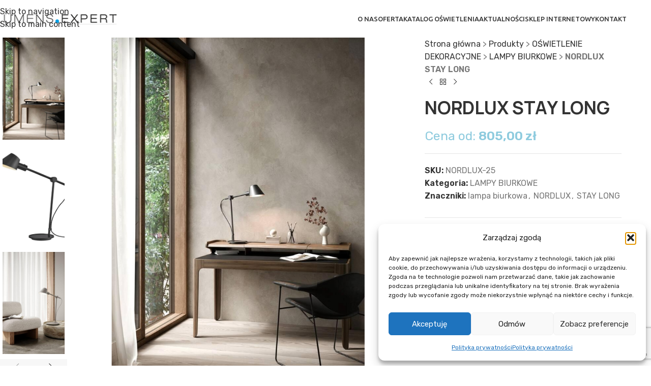

--- FILE ---
content_type: text/html; charset=UTF-8
request_url: https://lumens.expert/katalog-oswietlenia/nordlux-stay-long/
body_size: 25789
content:
<!DOCTYPE html>
<html lang="pl-PL">
<head>
	<meta charset="UTF-8">
	<link rel="profile" href="https://gmpg.org/xfn/11">
	<link rel="pingback" href="https://lumens.expert/xmlrpc.php">

					<script>document.documentElement.className = document.documentElement.className + ' yes-js js_active js'</script>
			<meta name='robots' content='index, follow, max-image-preview:large, max-snippet:-1, max-video-preview:-1' />
<!-- Znacznik Google (gtag.js) tryb zgody dataLayer dodany przez Site Kit -->
<script type="text/javascript" id="google_gtagjs-js-consent-mode-data-layer">
/* <![CDATA[ */
window.dataLayer = window.dataLayer || [];function gtag(){dataLayer.push(arguments);}
gtag('consent', 'default', {"ad_personalization":"denied","ad_storage":"denied","ad_user_data":"denied","analytics_storage":"denied","functionality_storage":"denied","security_storage":"denied","personalization_storage":"denied","region":["AT","BE","BG","CH","CY","CZ","DE","DK","EE","ES","FI","FR","GB","GR","HR","HU","IE","IS","IT","LI","LT","LU","LV","MT","NL","NO","PL","PT","RO","SE","SI","SK"],"wait_for_update":500});
window._googlesitekitConsentCategoryMap = {"statistics":["analytics_storage"],"marketing":["ad_storage","ad_user_data","ad_personalization"],"functional":["functionality_storage","security_storage"],"preferences":["personalization_storage"]};
window._googlesitekitConsents = {"ad_personalization":"denied","ad_storage":"denied","ad_user_data":"denied","analytics_storage":"denied","functionality_storage":"denied","security_storage":"denied","personalization_storage":"denied","region":["AT","BE","BG","CH","CY","CZ","DE","DK","EE","ES","FI","FR","GB","GR","HR","HU","IE","IS","IT","LI","LT","LU","LV","MT","NL","NO","PL","PT","RO","SE","SI","SK"],"wait_for_update":500};
/* ]]> */
</script>
<!-- DataLayer trybu zgody na koniec znacznika Google (gtag.js) dodany przez Site Kit -->

	<!-- This site is optimized with the Yoast SEO plugin v26.6 - https://yoast.com/wordpress/plugins/seo/ -->
	<title>Lampa NORDLUX STAY LONG - skandynawskie oświetlenie Nordlux</title>
	<meta name="description" content="Nordlux skandynawskie oświetlenie, lampa NORDLUX STAY LONG" />
	<link rel="canonical" href="https://lumens.expert/katalog-oswietlenia/nordlux-stay-long/" />
	<meta property="og:locale" content="pl_PL" />
	<meta property="og:type" content="article" />
	<meta property="og:title" content="Lampa NORDLUX STAY LONG - skandynawskie oświetlenie Nordlux" />
	<meta property="og:description" content="Nordlux skandynawskie oświetlenie, lampa NORDLUX STAY LONG" />
	<meta property="og:url" content="https://lumens.expert/katalog-oswietlenia/nordlux-stay-long/" />
	<meta property="og:site_name" content="LUMENS.EXPERT" />
	<meta property="article:publisher" content="https://www.facebook.com/LUMENS.EXPERT" />
	<meta property="article:modified_time" content="2023-10-18T10:24:03+00:00" />
	<meta property="og:image" content="https://lumens.expert/wp-content/uploads/2021/09/STAY-LONG-Z4-BIURKOWA-NORDLUX.jpg" />
	<meta property="og:image:width" content="900" />
	<meta property="og:image:height" content="900" />
	<meta property="og:image:type" content="image/jpeg" />
	<meta name="twitter:card" content="summary_large_image" />
	<script type="application/ld+json" class="yoast-schema-graph">{"@context":"https://schema.org","@graph":[{"@type":"WebPage","@id":"https://lumens.expert/katalog-oswietlenia/nordlux-stay-long/","url":"https://lumens.expert/katalog-oswietlenia/nordlux-stay-long/","name":"Lampa NORDLUX STAY LONG - skandynawskie oświetlenie Nordlux","isPartOf":{"@id":"https://lumens.expert/#website"},"primaryImageOfPage":{"@id":"https://lumens.expert/katalog-oswietlenia/nordlux-stay-long/#primaryimage"},"image":{"@id":"https://lumens.expert/katalog-oswietlenia/nordlux-stay-long/#primaryimage"},"thumbnailUrl":"https://lumens.expert/wp-content/uploads/2021/09/STAY-LONG-Z4-BIURKOWA-NORDLUX.jpg","datePublished":"2021-09-21T14:04:57+00:00","dateModified":"2023-10-18T10:24:03+00:00","description":"Nordlux skandynawskie oświetlenie, lampa NORDLUX STAY LONG","breadcrumb":{"@id":"https://lumens.expert/katalog-oswietlenia/nordlux-stay-long/#breadcrumb"},"inLanguage":"pl-PL","potentialAction":[{"@type":"ReadAction","target":["https://lumens.expert/katalog-oswietlenia/nordlux-stay-long/"]}]},{"@type":"ImageObject","inLanguage":"pl-PL","@id":"https://lumens.expert/katalog-oswietlenia/nordlux-stay-long/#primaryimage","url":"https://lumens.expert/wp-content/uploads/2021/09/STAY-LONG-Z4-BIURKOWA-NORDLUX.jpg","contentUrl":"https://lumens.expert/wp-content/uploads/2021/09/STAY-LONG-Z4-BIURKOWA-NORDLUX.jpg","width":900,"height":900,"caption":"STAY LONG Z4 BIURKOWA NORDLUX"},{"@type":"BreadcrumbList","@id":"https://lumens.expert/katalog-oswietlenia/nordlux-stay-long/#breadcrumb","itemListElement":[{"@type":"ListItem","position":1,"name":"Strona główna","item":"https://lumens.expert/"},{"@type":"ListItem","position":2,"name":"Produkty","item":"https://lumens.expert/shop/"},{"@type":"ListItem","position":3,"name":"OŚWIETLENIE DEKORACYJNE","item":"https://lumens.expert/kategoria-produktu/lampy-dekoracyjne/"},{"@type":"ListItem","position":4,"name":"LAMPY BIURKOWE","item":"https://lumens.expert/kategoria-produktu/lampy-dekoracyjne/lampy-biurkowe/"},{"@type":"ListItem","position":5,"name":"NORDLUX STAY LONG"}]},{"@type":"WebSite","@id":"https://lumens.expert/#website","url":"https://lumens.expert/","name":"LUMENS.EXPERT","description":"Jesteśmy grupą entuzjastów oświetlenia.","publisher":{"@id":"https://lumens.expert/#organization"},"potentialAction":[{"@type":"SearchAction","target":{"@type":"EntryPoint","urlTemplate":"https://lumens.expert/?s={search_term_string}"},"query-input":{"@type":"PropertyValueSpecification","valueRequired":true,"valueName":"search_term_string"}}],"inLanguage":"pl-PL"},{"@type":"Organization","@id":"https://lumens.expert/#organization","name":"LUMENS.EXPERT","url":"https://lumens.expert/","logo":{"@type":"ImageObject","inLanguage":"pl-PL","@id":"https://lumens.expert/#/schema/logo/image/","url":"https://lumens.expert/wp-content/uploads/2021/10/lumns-expert-logo.png","contentUrl":"https://lumens.expert/wp-content/uploads/2021/10/lumns-expert-logo.png","width":250,"height":22,"caption":"LUMENS.EXPERT"},"image":{"@id":"https://lumens.expert/#/schema/logo/image/"},"sameAs":["https://www.facebook.com/LUMENS.EXPERT","https://www.instagram.com/lumens.expert/"]}]}</script>
	<!-- / Yoast SEO plugin. -->


<link rel='dns-prefetch' href='//www.googletagmanager.com' />
<link rel='dns-prefetch' href='//fonts.googleapis.com' />
<link href='http://fonts.googleapis.com' rel='preconnect' />
<link href='//fonts.gstatic.com' crossorigin='' rel='preconnect' />
<link rel="alternate" title="oEmbed (JSON)" type="application/json+oembed" href="https://lumens.expert/wp-json/oembed/1.0/embed?url=https%3A%2F%2Flumens.expert%2Fkatalog-oswietlenia%2Fnordlux-stay-long%2F" />
<link rel="alternate" title="oEmbed (XML)" type="text/xml+oembed" href="https://lumens.expert/wp-json/oembed/1.0/embed?url=https%3A%2F%2Flumens.expert%2Fkatalog-oswietlenia%2Fnordlux-stay-long%2F&#038;format=xml" />
		<style>
			.lazyload,
			.lazyloading {
				max-width: 100%;
			}
		</style>
		<style id='wp-img-auto-sizes-contain-inline-css' type='text/css'>
img:is([sizes=auto i],[sizes^="auto," i]){contain-intrinsic-size:3000px 1500px}
/*# sourceURL=wp-img-auto-sizes-contain-inline-css */
</style>
<link rel='stylesheet' id='wp-block-library-css' href='https://lumens.expert/wp-includes/css/dist/block-library/style.min.css?ver=6.9' type='text/css' media='all' />
<link rel='stylesheet' id='wc-blocks-style-css' href='https://lumens.expert/wp-content/uploads/hummingbird-assets/9b47678a8af769b9ffba211a37374ae4.css' type='text/css' media='all' />
<style id='global-styles-inline-css' type='text/css'>
:root{--wp--preset--aspect-ratio--square: 1;--wp--preset--aspect-ratio--4-3: 4/3;--wp--preset--aspect-ratio--3-4: 3/4;--wp--preset--aspect-ratio--3-2: 3/2;--wp--preset--aspect-ratio--2-3: 2/3;--wp--preset--aspect-ratio--16-9: 16/9;--wp--preset--aspect-ratio--9-16: 9/16;--wp--preset--color--black: #000000;--wp--preset--color--cyan-bluish-gray: #abb8c3;--wp--preset--color--white: #ffffff;--wp--preset--color--pale-pink: #f78da7;--wp--preset--color--vivid-red: #cf2e2e;--wp--preset--color--luminous-vivid-orange: #ff6900;--wp--preset--color--luminous-vivid-amber: #fcb900;--wp--preset--color--light-green-cyan: #7bdcb5;--wp--preset--color--vivid-green-cyan: #00d084;--wp--preset--color--pale-cyan-blue: #8ed1fc;--wp--preset--color--vivid-cyan-blue: #0693e3;--wp--preset--color--vivid-purple: #9b51e0;--wp--preset--gradient--vivid-cyan-blue-to-vivid-purple: linear-gradient(135deg,rgb(6,147,227) 0%,rgb(155,81,224) 100%);--wp--preset--gradient--light-green-cyan-to-vivid-green-cyan: linear-gradient(135deg,rgb(122,220,180) 0%,rgb(0,208,130) 100%);--wp--preset--gradient--luminous-vivid-amber-to-luminous-vivid-orange: linear-gradient(135deg,rgb(252,185,0) 0%,rgb(255,105,0) 100%);--wp--preset--gradient--luminous-vivid-orange-to-vivid-red: linear-gradient(135deg,rgb(255,105,0) 0%,rgb(207,46,46) 100%);--wp--preset--gradient--very-light-gray-to-cyan-bluish-gray: linear-gradient(135deg,rgb(238,238,238) 0%,rgb(169,184,195) 100%);--wp--preset--gradient--cool-to-warm-spectrum: linear-gradient(135deg,rgb(74,234,220) 0%,rgb(151,120,209) 20%,rgb(207,42,186) 40%,rgb(238,44,130) 60%,rgb(251,105,98) 80%,rgb(254,248,76) 100%);--wp--preset--gradient--blush-light-purple: linear-gradient(135deg,rgb(255,206,236) 0%,rgb(152,150,240) 100%);--wp--preset--gradient--blush-bordeaux: linear-gradient(135deg,rgb(254,205,165) 0%,rgb(254,45,45) 50%,rgb(107,0,62) 100%);--wp--preset--gradient--luminous-dusk: linear-gradient(135deg,rgb(255,203,112) 0%,rgb(199,81,192) 50%,rgb(65,88,208) 100%);--wp--preset--gradient--pale-ocean: linear-gradient(135deg,rgb(255,245,203) 0%,rgb(182,227,212) 50%,rgb(51,167,181) 100%);--wp--preset--gradient--electric-grass: linear-gradient(135deg,rgb(202,248,128) 0%,rgb(113,206,126) 100%);--wp--preset--gradient--midnight: linear-gradient(135deg,rgb(2,3,129) 0%,rgb(40,116,252) 100%);--wp--preset--font-size--small: 13px;--wp--preset--font-size--medium: 20px;--wp--preset--font-size--large: 36px;--wp--preset--font-size--x-large: 42px;--wp--preset--spacing--20: 0.44rem;--wp--preset--spacing--30: 0.67rem;--wp--preset--spacing--40: 1rem;--wp--preset--spacing--50: 1.5rem;--wp--preset--spacing--60: 2.25rem;--wp--preset--spacing--70: 3.38rem;--wp--preset--spacing--80: 5.06rem;--wp--preset--shadow--natural: 6px 6px 9px rgba(0, 0, 0, 0.2);--wp--preset--shadow--deep: 12px 12px 50px rgba(0, 0, 0, 0.4);--wp--preset--shadow--sharp: 6px 6px 0px rgba(0, 0, 0, 0.2);--wp--preset--shadow--outlined: 6px 6px 0px -3px rgb(255, 255, 255), 6px 6px rgb(0, 0, 0);--wp--preset--shadow--crisp: 6px 6px 0px rgb(0, 0, 0);}:where(body) { margin: 0; }.wp-site-blocks > .alignleft { float: left; margin-right: 2em; }.wp-site-blocks > .alignright { float: right; margin-left: 2em; }.wp-site-blocks > .aligncenter { justify-content: center; margin-left: auto; margin-right: auto; }:where(.is-layout-flex){gap: 0.5em;}:where(.is-layout-grid){gap: 0.5em;}.is-layout-flow > .alignleft{float: left;margin-inline-start: 0;margin-inline-end: 2em;}.is-layout-flow > .alignright{float: right;margin-inline-start: 2em;margin-inline-end: 0;}.is-layout-flow > .aligncenter{margin-left: auto !important;margin-right: auto !important;}.is-layout-constrained > .alignleft{float: left;margin-inline-start: 0;margin-inline-end: 2em;}.is-layout-constrained > .alignright{float: right;margin-inline-start: 2em;margin-inline-end: 0;}.is-layout-constrained > .aligncenter{margin-left: auto !important;margin-right: auto !important;}.is-layout-constrained > :where(:not(.alignleft):not(.alignright):not(.alignfull)){margin-left: auto !important;margin-right: auto !important;}body .is-layout-flex{display: flex;}.is-layout-flex{flex-wrap: wrap;align-items: center;}.is-layout-flex > :is(*, div){margin: 0;}body .is-layout-grid{display: grid;}.is-layout-grid > :is(*, div){margin: 0;}body{padding-top: 0px;padding-right: 0px;padding-bottom: 0px;padding-left: 0px;}a:where(:not(.wp-element-button)){text-decoration: none;}:root :where(.wp-element-button, .wp-block-button__link){background-color: #32373c;border-width: 0;color: #fff;font-family: inherit;font-size: inherit;font-style: inherit;font-weight: inherit;letter-spacing: inherit;line-height: inherit;padding-top: calc(0.667em + 2px);padding-right: calc(1.333em + 2px);padding-bottom: calc(0.667em + 2px);padding-left: calc(1.333em + 2px);text-decoration: none;text-transform: inherit;}.has-black-color{color: var(--wp--preset--color--black) !important;}.has-cyan-bluish-gray-color{color: var(--wp--preset--color--cyan-bluish-gray) !important;}.has-white-color{color: var(--wp--preset--color--white) !important;}.has-pale-pink-color{color: var(--wp--preset--color--pale-pink) !important;}.has-vivid-red-color{color: var(--wp--preset--color--vivid-red) !important;}.has-luminous-vivid-orange-color{color: var(--wp--preset--color--luminous-vivid-orange) !important;}.has-luminous-vivid-amber-color{color: var(--wp--preset--color--luminous-vivid-amber) !important;}.has-light-green-cyan-color{color: var(--wp--preset--color--light-green-cyan) !important;}.has-vivid-green-cyan-color{color: var(--wp--preset--color--vivid-green-cyan) !important;}.has-pale-cyan-blue-color{color: var(--wp--preset--color--pale-cyan-blue) !important;}.has-vivid-cyan-blue-color{color: var(--wp--preset--color--vivid-cyan-blue) !important;}.has-vivid-purple-color{color: var(--wp--preset--color--vivid-purple) !important;}.has-black-background-color{background-color: var(--wp--preset--color--black) !important;}.has-cyan-bluish-gray-background-color{background-color: var(--wp--preset--color--cyan-bluish-gray) !important;}.has-white-background-color{background-color: var(--wp--preset--color--white) !important;}.has-pale-pink-background-color{background-color: var(--wp--preset--color--pale-pink) !important;}.has-vivid-red-background-color{background-color: var(--wp--preset--color--vivid-red) !important;}.has-luminous-vivid-orange-background-color{background-color: var(--wp--preset--color--luminous-vivid-orange) !important;}.has-luminous-vivid-amber-background-color{background-color: var(--wp--preset--color--luminous-vivid-amber) !important;}.has-light-green-cyan-background-color{background-color: var(--wp--preset--color--light-green-cyan) !important;}.has-vivid-green-cyan-background-color{background-color: var(--wp--preset--color--vivid-green-cyan) !important;}.has-pale-cyan-blue-background-color{background-color: var(--wp--preset--color--pale-cyan-blue) !important;}.has-vivid-cyan-blue-background-color{background-color: var(--wp--preset--color--vivid-cyan-blue) !important;}.has-vivid-purple-background-color{background-color: var(--wp--preset--color--vivid-purple) !important;}.has-black-border-color{border-color: var(--wp--preset--color--black) !important;}.has-cyan-bluish-gray-border-color{border-color: var(--wp--preset--color--cyan-bluish-gray) !important;}.has-white-border-color{border-color: var(--wp--preset--color--white) !important;}.has-pale-pink-border-color{border-color: var(--wp--preset--color--pale-pink) !important;}.has-vivid-red-border-color{border-color: var(--wp--preset--color--vivid-red) !important;}.has-luminous-vivid-orange-border-color{border-color: var(--wp--preset--color--luminous-vivid-orange) !important;}.has-luminous-vivid-amber-border-color{border-color: var(--wp--preset--color--luminous-vivid-amber) !important;}.has-light-green-cyan-border-color{border-color: var(--wp--preset--color--light-green-cyan) !important;}.has-vivid-green-cyan-border-color{border-color: var(--wp--preset--color--vivid-green-cyan) !important;}.has-pale-cyan-blue-border-color{border-color: var(--wp--preset--color--pale-cyan-blue) !important;}.has-vivid-cyan-blue-border-color{border-color: var(--wp--preset--color--vivid-cyan-blue) !important;}.has-vivid-purple-border-color{border-color: var(--wp--preset--color--vivid-purple) !important;}.has-vivid-cyan-blue-to-vivid-purple-gradient-background{background: var(--wp--preset--gradient--vivid-cyan-blue-to-vivid-purple) !important;}.has-light-green-cyan-to-vivid-green-cyan-gradient-background{background: var(--wp--preset--gradient--light-green-cyan-to-vivid-green-cyan) !important;}.has-luminous-vivid-amber-to-luminous-vivid-orange-gradient-background{background: var(--wp--preset--gradient--luminous-vivid-amber-to-luminous-vivid-orange) !important;}.has-luminous-vivid-orange-to-vivid-red-gradient-background{background: var(--wp--preset--gradient--luminous-vivid-orange-to-vivid-red) !important;}.has-very-light-gray-to-cyan-bluish-gray-gradient-background{background: var(--wp--preset--gradient--very-light-gray-to-cyan-bluish-gray) !important;}.has-cool-to-warm-spectrum-gradient-background{background: var(--wp--preset--gradient--cool-to-warm-spectrum) !important;}.has-blush-light-purple-gradient-background{background: var(--wp--preset--gradient--blush-light-purple) !important;}.has-blush-bordeaux-gradient-background{background: var(--wp--preset--gradient--blush-bordeaux) !important;}.has-luminous-dusk-gradient-background{background: var(--wp--preset--gradient--luminous-dusk) !important;}.has-pale-ocean-gradient-background{background: var(--wp--preset--gradient--pale-ocean) !important;}.has-electric-grass-gradient-background{background: var(--wp--preset--gradient--electric-grass) !important;}.has-midnight-gradient-background{background: var(--wp--preset--gradient--midnight) !important;}.has-small-font-size{font-size: var(--wp--preset--font-size--small) !important;}.has-medium-font-size{font-size: var(--wp--preset--font-size--medium) !important;}.has-large-font-size{font-size: var(--wp--preset--font-size--large) !important;}.has-x-large-font-size{font-size: var(--wp--preset--font-size--x-large) !important;}
/*# sourceURL=global-styles-inline-css */
</style>

<style id='woocommerce-inline-inline-css' type='text/css'>
.woocommerce form .form-row .required { visibility: visible; }
/*# sourceURL=woocommerce-inline-inline-css */
</style>
<link rel='stylesheet' id='wphb-1-css' href='https://lumens.expert/wp-content/uploads/hummingbird-assets/507be883d6fb433dc30d71f6b359af0a.css' type='text/css' media='all' />
<link rel='stylesheet' id='woocommerce_prettyPhoto_css-css' href='https://lumens.expert/wp-content/uploads/hummingbird-assets/440c0f94fddf543dd7b6e172fcdece8b.css' type='text/css' media='all' />
<link rel='stylesheet' id='yith-wcwl-main-css' href='https://lumens.expert/wp-content/uploads/hummingbird-assets/3175388e92dc1b00e1bc4e39ded77133.css' type='text/css' media='all' />
<style id='yith-wcwl-main-inline-css' type='text/css'>
 :root { --color-add-to-wishlist-background: #333333; --color-add-to-wishlist-text: #FFFFFF; --color-add-to-wishlist-border: #333333; --color-add-to-wishlist-background-hover: #333333; --color-add-to-wishlist-text-hover: #FFFFFF; --color-add-to-wishlist-border-hover: #333333; --rounded-corners-radius: 16px; --color-add-to-cart-background: #333333; --color-add-to-cart-text: #FFFFFF; --color-add-to-cart-border: #333333; --color-add-to-cart-background-hover: #4F4F4F; --color-add-to-cart-text-hover: #FFFFFF; --color-add-to-cart-border-hover: #4F4F4F; --add-to-cart-rounded-corners-radius: 16px; --color-button-style-1-background: #333333; --color-button-style-1-text: #FFFFFF; --color-button-style-1-border: #333333; --color-button-style-1-background-hover: #4F4F4F; --color-button-style-1-text-hover: #FFFFFF; --color-button-style-1-border-hover: #4F4F4F; --color-button-style-2-background: #333333; --color-button-style-2-text: #FFFFFF; --color-button-style-2-border: #333333; --color-button-style-2-background-hover: #4F4F4F; --color-button-style-2-text-hover: #FFFFFF; --color-button-style-2-border-hover: #4F4F4F; --color-wishlist-table-background: #FFFFFF; --color-wishlist-table-text: #6d6c6c; --color-wishlist-table-border: #FFFFFF; --color-headers-background: #F4F4F4; --color-share-button-color: #FFFFFF; --color-share-button-color-hover: #FFFFFF; --color-fb-button-background: #39599E; --color-fb-button-background-hover: #595A5A; --color-tw-button-background: #45AFE2; --color-tw-button-background-hover: #595A5A; --color-pr-button-background: #AB2E31; --color-pr-button-background-hover: #595A5A; --color-em-button-background: #FBB102; --color-em-button-background-hover: #595A5A; --color-wa-button-background: #00A901; --color-wa-button-background-hover: #595A5A; --feedback-duration: 3s } 
 :root { --color-add-to-wishlist-background: #333333; --color-add-to-wishlist-text: #FFFFFF; --color-add-to-wishlist-border: #333333; --color-add-to-wishlist-background-hover: #333333; --color-add-to-wishlist-text-hover: #FFFFFF; --color-add-to-wishlist-border-hover: #333333; --rounded-corners-radius: 16px; --color-add-to-cart-background: #333333; --color-add-to-cart-text: #FFFFFF; --color-add-to-cart-border: #333333; --color-add-to-cart-background-hover: #4F4F4F; --color-add-to-cart-text-hover: #FFFFFF; --color-add-to-cart-border-hover: #4F4F4F; --add-to-cart-rounded-corners-radius: 16px; --color-button-style-1-background: #333333; --color-button-style-1-text: #FFFFFF; --color-button-style-1-border: #333333; --color-button-style-1-background-hover: #4F4F4F; --color-button-style-1-text-hover: #FFFFFF; --color-button-style-1-border-hover: #4F4F4F; --color-button-style-2-background: #333333; --color-button-style-2-text: #FFFFFF; --color-button-style-2-border: #333333; --color-button-style-2-background-hover: #4F4F4F; --color-button-style-2-text-hover: #FFFFFF; --color-button-style-2-border-hover: #4F4F4F; --color-wishlist-table-background: #FFFFFF; --color-wishlist-table-text: #6d6c6c; --color-wishlist-table-border: #FFFFFF; --color-headers-background: #F4F4F4; --color-share-button-color: #FFFFFF; --color-share-button-color-hover: #FFFFFF; --color-fb-button-background: #39599E; --color-fb-button-background-hover: #595A5A; --color-tw-button-background: #45AFE2; --color-tw-button-background-hover: #595A5A; --color-pr-button-background: #AB2E31; --color-pr-button-background-hover: #595A5A; --color-em-button-background: #FBB102; --color-em-button-background-hover: #595A5A; --color-wa-button-background: #00A901; --color-wa-button-background-hover: #595A5A; --feedback-duration: 3s } 
/*# sourceURL=yith-wcwl-main-inline-css */
</style>
<link rel='stylesheet' id='js_composer_front-css' href='https://lumens.expert/wp-content/plugins/js_composer/assets/css/js_composer.min.css?ver=8.7.1' type='text/css' media='all' />
<link rel='stylesheet' id='wphb-2-css' href='https://lumens.expert/wp-content/uploads/hummingbird-assets/a21492c6a3015e393b2e7748533615cd.css' type='text/css' media='all' />
<link rel='stylesheet' id='child-style-css' href='https://lumens.expert/wp-content/uploads/hummingbird-assets/0ce107a9d29c76eb93104647c15b1a7d.css' type='text/css' media='all' />
<link rel='stylesheet' id='wphb-3-css' href='https://lumens.expert/wp-content/uploads/hummingbird-assets/0c636da1de4aa871f68be58e8f0a312a.css' type='text/css' media='all' />
<link rel='stylesheet' id='xts-google-fonts-css' href='https://fonts.googleapis.com/css?family=Rubik%3A400%2C600%7CUbuntu%3A400%2C700%2C500&#038;ver=8.3.4' type='text/css' media='all' />
<script type="text/javascript" id="woocommerce-google-analytics-integration-gtag-js-after">
/* <![CDATA[ */
/* Google Analytics for WooCommerce (gtag.js) */
					window.dataLayer = window.dataLayer || [];
					function gtag(){dataLayer.push(arguments);}
					// Set up default consent state.
					for ( const mode of [{"analytics_storage":"denied","ad_storage":"denied","ad_user_data":"denied","ad_personalization":"denied","region":["AT","BE","BG","HR","CY","CZ","DK","EE","FI","FR","DE","GR","HU","IS","IE","IT","LV","LI","LT","LU","MT","NL","NO","PL","PT","RO","SK","SI","ES","SE","GB","CH"]}] || [] ) {
						gtag( "consent", "default", { "wait_for_update": 500, ...mode } );
					}
					gtag("js", new Date());
					gtag("set", "developer_id.dOGY3NW", true);
					gtag("config", "G-DBJ9LMZG6W", {"track_404":true,"allow_google_signals":true,"logged_in":false,"linker":{"domains":[],"allow_incoming":false},"custom_map":{"dimension1":"logged_in"}});
//# sourceURL=woocommerce-google-analytics-integration-gtag-js-after
/* ]]> */
</script>
<script type="text/javascript" src="https://lumens.expert/wp-includes/js/jquery/jquery.min.js?ver=3.7.1" id="jquery-core-js"></script>
<script type="text/javascript" src="https://lumens.expert/wp-includes/js/jquery/jquery-migrate.min.js?ver=3.4.1" id="jquery-migrate-js"></script>
<script type="text/javascript" id="wphb-4-js-extra">
/* <![CDATA[ */
var woocommerce_params = {"ajax_url":"/wp-admin/admin-ajax.php","wc_ajax_url":"/?wc-ajax=%%endpoint%%","i18n_password_show":"Poka\u017c has\u0142o","i18n_password_hide":"Ukryj has\u0142o"};;;var wc_single_product_params = {"i18n_required_rating_text":"Prosz\u0119 wybra\u0107 ocen\u0119","i18n_rating_options":["1 z 5 gwiazdek","2 z 5 gwiazdek","3 z 5 gwiazdek","4 z 5 gwiazdek","5 z 5 gwiazdek"],"i18n_product_gallery_trigger_text":"Wy\u015bwietl pe\u0142noekranow\u0105 galeri\u0119 obrazk\u00f3w","review_rating_required":"yes","flexslider":{"rtl":false,"animation":"slide","smoothHeight":true,"directionNav":false,"controlNav":"thumbnails","slideshow":false,"animationSpeed":500,"animationLoop":false,"allowOneSlide":false},"zoom_enabled":"","zoom_options":[],"photoswipe_enabled":"","photoswipe_options":{"shareEl":false,"closeOnScroll":false,"history":false,"hideAnimationDuration":0,"showAnimationDuration":0},"flexslider_enabled":""};
//# sourceURL=wphb-4-js-extra
/* ]]> */
</script>
<script type="text/javascript" src="https://lumens.expert/wp-content/uploads/hummingbird-assets/51592e091fb80a2abe2b81ec6d1f6af9.js" id="wphb-4-js"></script>

<!-- Fragment znacznika Google (gtag.js) dodany przez Site Kit -->
<!-- Fragment Google Analytics dodany przez Site Kit -->
<script type="text/javascript" src="https://www.googletagmanager.com/gtag/js?id=G-DBJ9LMZG6W" id="google_gtagjs-js" async></script>
<script type="text/javascript" id="google_gtagjs-js-after">
/* <![CDATA[ */
window.dataLayer = window.dataLayer || [];function gtag(){dataLayer.push(arguments);}
gtag("set","linker",{"domains":["lumens.expert"]});
gtag("js", new Date());
gtag("set", "developer_id.dZTNiMT", true);
gtag("config", "G-DBJ9LMZG6W");
//# sourceURL=google_gtagjs-js-after
/* ]]> */
</script>
<script type="text/javascript" src="https://lumens.expert/wp-content/uploads/hummingbird-assets/d139503a9fc829bdd981203941c62db9.js" id="wphb-5-js"></script>
<script></script><link rel="https://api.w.org/" href="https://lumens.expert/wp-json/" /><link rel="alternate" title="JSON" type="application/json" href="https://lumens.expert/wp-json/wp/v2/product/6738" /><link rel="EditURI" type="application/rsd+xml" title="RSD" href="https://lumens.expert/xmlrpc.php?rsd" />
<meta name="generator" content="WordPress 6.9" />
<meta name="generator" content="WooCommerce 10.3.7" />
<link rel='shortlink' href='https://lumens.expert/?p=6738' />
<meta name="generator" content="Site Kit by Google 1.168.0" />			<style>.cmplz-hidden {
					display: none !important;
				}</style>		<script>
			document.documentElement.className = document.documentElement.className.replace('no-js', 'js');
		</script>
				<style>
			.no-js img.lazyload {
				display: none;
			}

			figure.wp-block-image img.lazyloading {
				min-width: 150px;
			}

			.lazyload,
			.lazyloading {
				--smush-placeholder-width: 100px;
				--smush-placeholder-aspect-ratio: 1/1;
				width: var(--smush-image-width, var(--smush-placeholder-width)) !important;
				aspect-ratio: var(--smush-image-aspect-ratio, var(--smush-placeholder-aspect-ratio)) !important;
			}

						.lazyload, .lazyloading {
				opacity: 0;
			}

			.lazyloaded {
				opacity: 1;
				transition: opacity 400ms;
				transition-delay: 0ms;
			}

					</style>
							<meta name="viewport" content="width=device-width, initial-scale=1.0, maximum-scale=1.0, user-scalable=no">
										<noscript><style>.woocommerce-product-gallery{ opacity: 1 !important; }</style></noscript>
	<meta name="generator" content="Powered by WPBakery Page Builder - drag and drop page builder for WordPress."/>

<!-- Fragment Menedżera znaczników Google dodany przez Site Kit -->
<script type="text/javascript">
/* <![CDATA[ */

			( function( w, d, s, l, i ) {
				w[l] = w[l] || [];
				w[l].push( {'gtm.start': new Date().getTime(), event: 'gtm.js'} );
				var f = d.getElementsByTagName( s )[0],
					j = d.createElement( s ), dl = l != 'dataLayer' ? '&l=' + l : '';
				j.async = true;
				j.src = 'https://www.googletagmanager.com/gtm.js?id=' + i + dl;
				f.parentNode.insertBefore( j, f );
			} )( window, document, 'script', 'dataLayer', 'GTM-MC5X8VRJ' );
			
/* ]]> */
</script>

<!-- Zakończ fragment Menedżera znaczników Google dodany przez Site Kit -->
<link rel="icon" href="https://lumens.expert/wp-content/uploads/2021/04/cropped-lumens-expert-favicon-1-32x32.png" sizes="32x32" />
<link rel="icon" href="https://lumens.expert/wp-content/uploads/2021/04/cropped-lumens-expert-favicon-1-192x192.png" sizes="192x192" />
<link rel="apple-touch-icon" href="https://lumens.expert/wp-content/uploads/2021/04/cropped-lumens-expert-favicon-1-180x180.png" />
<meta name="msapplication-TileImage" content="https://lumens.expert/wp-content/uploads/2021/04/cropped-lumens-expert-favicon-1-270x270.png" />
		<style type="text/css" id="wp-custom-css">
			/* BANNER OVERLAY */
.page-title.page-title-default > * {
	z-index: 100 !important;
	position: relative;
}
.page-title.page-title-default::before {
	content: "";
	position: absolute;
	top: 0;
	left: 0;
	width: 100%;
	height: 100%;
	background-image: linear-gradient(120deg, #000, #019EE3);
	opacity: .7;
z-index: 1;
}

/* NAVIGATION*/

/* dropdown menu */
.sub-menu-dropdown.color-scheme-dark {
	min-width: 240px;
}

/* PORTFOLIO */
/* Home Page Cards*/
a.portfolio-enlarge {
    display: none;
}
.portfolio-entry > .entry-header > .social-icons-wrapper {
	display: none;
}

/* BLOG */
.post-single-page .meta-post-categories {
	display: none;
}

.portfolio-text-shown .entry-title a {
    color: #2d2a2a;
    display: block;
	font-size: 16px;
}

/* KATALOG */
.categories-accordion-on .widget_product_categories .children {
	display: block;
}

/* Product cards */
.portfolio-text-shown .entry-header, .woodmart-hover-tiled .product-wrapper, .blog-design-masonry.blog-style-shadow .article-inner, .cat-design-default.categories-with-shadow .wrapp-category {
    box-shadow: 4px 8px 12px rgb(0 0 0 / 6%);
}

/* LISTA ZAPYTAŃ */

.wishlist-title-container h2 {
	font-size: 30px;
}
.wishlist-title-container > *,
.nobr {
	font-size: 20px;
}

/* KONTAKT */

.kontakt-ikona-awesome > div {
	width: auto !important;
	height: auto !important;
	padding-left: 20px;
	margin-bottom: 20px;
}

#h-header-scroll-txt-container {
    position:absolute;
    bottom: 0;
	left:100%;
    width: 500px;
    -webkit-transform: translate3d(0,100%,0) rotate(-90deg);
    transform: translate3d(0,100%,0) rotate(-90deg);
    -webkit-transform-origin: 0 0;
    transform-origin: 0 0;
	    border-top: 15px solid #fff;
}

#h-header-scroll-txt-wrap {
     font-family: 'Manrope3', sans-serif!important;
    letter-spacing: -1px;
    color: #000;
    font-size: 17px;
	font-weight:600;
}

#h-header-scroll-txt {
   float:right;
    -webkit-transform: translate3d(0,-100%,0);
    transform: translate3d(0,-100%,0);
	padding-bottom: 0px;
	padding-right:40px;
}

#h-header-scroll-txt-container1 {
    position:absolute;
    bottom: 0;
	left:100%;
    width: 330px;
    -webkit-transform: translate3d(0,100%,0) rotate(-90deg);
    transform: translate3d(0,100%,0) rotate(-90deg);
    -webkit-transform-origin: 0 0;
    transform-origin: 0 0;
	    border-top: 3px solid #bfbfbf;
}

#h-header-scroll-txt-wrap1 {
     font-family: 'Manrope3', sans-serif!important;
    letter-spacing: .05em;
    color: #000;
    font-size: 17px;
	font-weight:600;
}

#h-header-scroll-txt1 {
   float:right;
    -webkit-transform: translate3d(0,-100%,0);
    transform: translate3d(0,-100%,0);
	padding-bottom: 10px;
	padding-right:10px;
}

#h-header-scroll-txt-container2 {
    position:absolute;
    bottom: 0;
	left:0%;
    width: 400px;
    -webkit-transform: translate3d(0,100%,0) rotate(-90deg);
    transform: translate3d(0,100%,0) rotate(-90deg);
    -webkit-transform-origin: 0 0;
    transform-origin: 0 0;
	    border-top: 15px solid #fff;
}

#h-header-scroll-txt-wrap2 {
     font-family: 'Manrope3', sans-serif!important;
    letter-spacing: -1px;
    color: #000;
    font-size: 17px;
	font-weight:600;
}

#h-header-scroll-txt2 {
   float:right;
    -webkit-transform: translate3d(0,-100%,0);
    transform: translate3d(0,-100%,0);
	padding-bottom: 0px;
	padding-right:40px;
}

#h-header-scroll-txt-container3 {
    position:absolute;
    bottom: 0;
	left:0%;
    width: 230px;
    -webkit-transform: translate3d(0,100%,0) rotate(-90deg);
    transform: translate3d(0,100%,0) rotate(-90deg);
    -webkit-transform-origin: 0 0;
    transform-origin: 0 0;
	    border-top: 3px solid #bfbfbf;
}

#h-header-scroll-txt-wrap3 {
     font-family: 'Manrope3', sans-serif!important;
    letter-spacing: .05em;
    color: #000;
    font-size: 17px;
	font-weight:600;
}

#h-header-scroll-txt3 {
   float:right;
    -webkit-transform: translate3d(0,-100%,0);
    transform: translate3d(0,-100%,0);
	padding-bottom: 10px;
	padding-right:10px;
}

.entry-meta.woodmart-entry-meta, .hovered-social-icons, .post-date.woodmart-post-date, .meta-categories-wrapp {
    display: none;
	
}

.one_half {
	width:48%;
	float:left;
}

textarea {
    min-height: 120px;
    margin-bottom: 20px;
}


.ask-about-product-background{
	position: fixed;
	background: rgba(0,0,0,.7);
	width: 100%;
	height: 100%;
	left: 0;
	top: 0;
	z-index: 999;
	display: none;
	cursor: pointer;
}
.overflow-none{
	overflow: hidden!important;
}
.ask-about-product-form{
	position: fixed;
	top: 50%;
	left: 50%;
	transform: translate(-50%,-50%);
	width: 100%;
	max-width: 1000px;
	background: #fff;
	z-index: 999;
	padding: 40px;
	display: none;
	max-height: 90%;
	overflow: auto;
}
.d-none-tnl{
	display: none;
}
.ask-inp-form{
	position: relative;
}
.ask-about-product-form p{
	margin-bottom: 10px;
}
.ask-inp-form label{
	position: absolute;
	top: 12px;
	background: #fff;
	left: 5px;
	padding: 0px 10px;
}
.ask-about-product-area{
	margin-bottom: 30px;
	margin-top: 30px;
	border-top: 1px solid;
	border-color: rgba(129,129,129,.2);
	padding-top: 30px;
}
.ask-about-product-content h4{
	margin-bottom: 25px;
	text-align: center;
	font-size: 24px;
}
a.close-about-product-background{
	width: 40px;
	height: 40px;
	background: rgba(0,0,0,0.3);
	top: 0;
	display: inline-block;
	float: right;
	position: relative;
	color: #fff;
	transition: .2;
}
a.close-about-product-background:hover{
	background: rgba(0,0,0,0.6);
}
a.close-about-product-background::before{
	content: '';
	width: 20px;
	height: 1px;
	background: #fff;
	display: inline-block;
	position: absolute;
	top: 20px;
	left: 10px;
	transform: rotate(-45deg);
}
a.close-about-product-background::after{
	content: '';
	width: 20px;
	height: 1px;
	background: #fff;
	display: inline-block;
	position: absolute;
	top: 20px;
	left: 10px;
	transform: rotate(45deg);
}
.must-ask{
	color: red;
}
h3.title-abpa{
	font-size: 16px;
	margin-bottom: 15px
}
@media(max-width: 991px){
	.ask-about-product-form{
		max-height: 85%;
		max-width: 95%;
		padding: 30px 15px;
	}
	.ask-about-product-form h4{
		font-size: 20px;
		margin-bottom: 10px;
	}
	a.close-about-product-background{
		background: #000;
	}
}
.wishlist-title-container{
	margin-bottom: 35px;
}
.blockUI{
  display: none!important;
}
.loop-ask-about-product{
	margin-left: 10px;
	display: inline-block;
}
a#list-counter{
	display: inline-block;
	position: relative;
}
a#list-counter img{
	width: 20px;
}
span.list-count{
	position: absolute;
	font-size: 12px;
	top: -5px;
	right: -8px
}
@media(max-width: 991px){
	form#yith-wcwl-form{
		overflow: auto;
	}
	form#yith-wcwl-form table thead th{
		font-size: 14px;
	}
	.loop-ask-about-product{
		margin-left: 0;
		display: block;
	}
	.loop-ask-about-product span.separator,
	.loop-ask-about-product  a.view-wishlist{
		font-size: 12px;
	}
}		</style>
		<style>
		
		</style><noscript><style> .wpb_animate_when_almost_visible { opacity: 1; }</style></noscript>			<style id="wd-style-header_498503-css" data-type="wd-style-header_498503">
				:root{
	--wd-top-bar-h: .00001px;
	--wd-top-bar-sm-h: .00001px;
	--wd-top-bar-sticky-h: .00001px;
	--wd-top-bar-brd-w: .00001px;

	--wd-header-general-h: 74px;
	--wd-header-general-sm-h: 60px;
	--wd-header-general-sticky-h: 60px;
	--wd-header-general-brd-w: .00001px;

	--wd-header-bottom-h: .00001px;
	--wd-header-bottom-sm-h: .00001px;
	--wd-header-bottom-sticky-h: .00001px;
	--wd-header-bottom-brd-w: .00001px;

	--wd-header-clone-h: .00001px;

	--wd-header-brd-w: calc(var(--wd-top-bar-brd-w) + var(--wd-header-general-brd-w) + var(--wd-header-bottom-brd-w));
	--wd-header-h: calc(var(--wd-top-bar-h) + var(--wd-header-general-h) + var(--wd-header-bottom-h) + var(--wd-header-brd-w));
	--wd-header-sticky-h: calc(var(--wd-top-bar-sticky-h) + var(--wd-header-general-sticky-h) + var(--wd-header-bottom-sticky-h) + var(--wd-header-clone-h) + var(--wd-header-brd-w));
	--wd-header-sm-h: calc(var(--wd-top-bar-sm-h) + var(--wd-header-general-sm-h) + var(--wd-header-bottom-sm-h) + var(--wd-header-brd-w));
}


.whb-sticked .whb-general-header .wd-dropdown:not(.sub-sub-menu) {
	margin-top: 9px;
}

.whb-sticked .whb-general-header .wd-dropdown:not(.sub-sub-menu):after {
	height: 20px;
}






		
.whb-top-bar {
	background-color: rgba(131, 183, 53, 1);
}

.whb-general-header {
	background-color: rgba(255, 255, 255, 1);border-bottom-width: 0px;border-bottom-style: solid;
}

.whb-header-bottom {
	border-bottom-width: 0px;border-bottom-style: solid;
}
			</style>
						<style id="wd-style-theme_settings_default-css" data-type="wd-style-theme_settings_default">
				@font-face {
	font-weight: normal;
	font-style: normal;
	font-family: "woodmart-font";
	src: url("//lumens.expert/wp-content/themes/woodmart/fonts/woodmart-font-1-400.woff2?v=8.3.4") format("woff2");
}

@font-face {
	font-family: "star";
	font-weight: 400;
	font-style: normal;
	src: url("//lumens.expert/wp-content/plugins/woocommerce/assets/fonts/star.eot?#iefix") format("embedded-opentype"), url("//lumens.expert/wp-content/plugins/woocommerce/assets/fonts/star.woff") format("woff"), url("//lumens.expert/wp-content/plugins/woocommerce/assets/fonts/star.ttf") format("truetype"), url("//lumens.expert/wp-content/plugins/woocommerce/assets/fonts/star.svg#star") format("svg");
}

@font-face {
	font-family: "WooCommerce";
	font-weight: 400;
	font-style: normal;
	src: url("//lumens.expert/wp-content/plugins/woocommerce/assets/fonts/WooCommerce.eot?#iefix") format("embedded-opentype"), url("//lumens.expert/wp-content/plugins/woocommerce/assets/fonts/WooCommerce.woff") format("woff"), url("//lumens.expert/wp-content/plugins/woocommerce/assets/fonts/WooCommerce.ttf") format("truetype"), url("//lumens.expert/wp-content/plugins/woocommerce/assets/fonts/WooCommerce.svg#WooCommerce") format("svg");
}

:root {
	--wd-text-font: "Rubik", Arial, Helvetica, sans-serif;
	--wd-text-font-weight: 400;
	--wd-text-color: #777777;
	--wd-text-font-size: 16px;
	--wd-title-font: "Manrope3", Arial, Helvetica, sans-serif;
	--wd-title-font-weight: 600;
	--wd-title-transform: uppercase;
	--wd-title-color: #242424;
	--wd-entities-title-font: "Manrope3", Arial, Helvetica, sans-serif;
	--wd-entities-title-font-weight: 600;
	--wd-entities-title-color: #333333;
	--wd-entities-title-color-hover: rgb(51 51 51 / 65%);
	--wd-alternative-font: "Manrope3", Arial, Helvetica, sans-serif;
	--wd-widget-title-font: "Manrope3", Arial, Helvetica, sans-serif;
	--wd-widget-title-font-weight: 600;
	--wd-widget-title-transform: uppercase;
	--wd-widget-title-color: #333;
	--wd-widget-title-font-size: 16px;
	--wd-header-el-font: "Ubuntu", Arial, Helvetica, sans-serif;
	--wd-header-el-font-weight: 500;
	--wd-header-el-transform: uppercase;
	--wd-header-el-font-size: 13px;
	--wd-otl-style: dotted;
	--wd-otl-width: 2px;
	--wd-primary-color: #8ecbde;
	--wd-alternative-color: #fbbc34;
	--btn-default-bgcolor: #f7f7f7;
	--btn-default-bgcolor-hover: #efefef;
	--btn-accented-bgcolor: #8ecbde;
	--btn-accented-bgcolor-hover: #73bed6;
	--wd-form-brd-width: 1px;
	--notices-success-bg: #459647;
	--notices-success-color: #fff;
	--notices-warning-bg: #E0B252;
	--notices-warning-color: #fff;
	--wd-link-color: #333333;
	--wd-link-color-hover: #242424;
}
.wd-age-verify-wrap {
	--wd-popup-width: 500px;
}
.wd-popup.wd-promo-popup {
	background-color: #111111;
	background-image: none;
	background-repeat: no-repeat;
	background-size: contain;
	background-position: left center;
}
.wd-promo-popup-wrap {
	--wd-popup-width: 800px;
}
:is(.woodmart-woocommerce-layered-nav, .wd-product-category-filter) .wd-scroll-content {
	max-height: 280px;
}
.wd-page-title .wd-page-title-bg img {
	object-fit: cover;
	object-position: center center;
}
.wd-footer {
	background-color: #282828;
	background-image: none;
}
.mfp-wrap.wd-popup-quick-view-wrap {
	--wd-popup-width: 920px;
}
:root{
--wd-container-w: 1222px;
--wd-form-brd-radius: 0px;
--btn-default-color: #333;
--btn-default-color-hover: #333;
--btn-accented-color: #fff;
--btn-accented-color-hover: #fff;
--btn-default-brd-radius: 35px;
--btn-default-box-shadow: none;
--btn-default-box-shadow-hover: none;
--btn-accented-brd-radius: 35px;
--btn-accented-box-shadow: none;
--btn-accented-box-shadow-hover: none;
--wd-brd-radius: 0px;
}

@media (min-width: 1222px) {
[data-vc-full-width]:not([data-vc-stretch-content]),
:is(.vc_section, .vc_row).wd-section-stretch {
padding-left: calc((100vw - 1222px - var(--wd-sticky-nav-w) - var(--wd-scroll-w)) / 2);
padding-right: calc((100vw - 1222px - var(--wd-sticky-nav-w) - var(--wd-scroll-w)) / 2);
}
}


.wd-page-title {
background-color: #0a0a0a;
}

@font-face {
	font-family: "Manrope3";
	src: url("//lumens.expert/wp-content/uploads/2019/06/Manrope3-Thin.woff2") format("woff2"), 
url("//lumens.expert/wp-content/uploads/2019/06/Manrope3-Thin.woff") format("woff");
	font-weight: 100;
	font-style: normal;
}

@font-face {
	font-family: "Manrope3";
	src: url("//lumens.expert/wp-content/uploads/2019/06/Manrope3-Bold.woff2") format("woff2"), 
url("//lumens.expert/wp-content/uploads/2019/06/Manrope3-Bold.woff") format("woff");
	font-weight: 600;
	font-style: normal;
}

.main-page-wrapper {
    padding-top: 0px;
}

.portfolio-text-shown .proj-cats-list li {
    color: #000000;
    font-size: 16px;
    text-transform: none;
}

.portfolio-text-shown .entry-title a {
    color: #2d2a2a;
    display: none;
}			</style>
			</head>

<body data-cmplz=1 class="wp-singular product-template-default single single-product postid-6738 wp-theme-woodmart wp-child-theme-woodmart-child theme-woodmart woocommerce woocommerce-page woocommerce-no-js wrapper-full-width  catalog-mode-on categories-accordion-on notifications-sticky wpb-js-composer js-comp-ver-8.7.1 vc_responsive">
					<!-- Fragment Menedżera znaczników Google (noscript) dodany przez Site Kit -->
		<noscript>
			<iframe data-src="https://www.googletagmanager.com/ns.html?id=GTM-MC5X8VRJ" height="0" width="0" style="display:none;visibility:hidden" src="[data-uri]" class="lazyload" data-load-mode="1"></iframe>
		</noscript>
		<!-- Zakończ fragment Menedżera znaczników Google (noscript) dodany przez Site Kit -->
		<script type="text/javascript" id="wd-flicker-fix">// Flicker fix.</script>		<div class="wd-skip-links">
								<a href="#menu-main-navigation" class="wd-skip-navigation btn">
						Skip to navigation					</a>
								<a href="#main-content" class="wd-skip-content btn">
				Skip to main content			</a>
		</div>
			
	
	<div class="wd-page-wrapper website-wrapper">
									<header class="whb-header whb-header_498503 whb-sticky-shadow whb-scroll-stick whb-sticky-real whb-custom-header">
					<div class="whb-main-header">
	
<div class="whb-row whb-top-bar whb-not-sticky-row whb-with-bg whb-without-border whb-color-light whb-hidden-desktop whb-hidden-mobile whb-flex-flex-middle">
	<div class="container">
		<div class="whb-flex-row whb-top-bar-inner">
			<div class="whb-column whb-col-left whb-column5 whb-visible-lg whb-empty-column">
	</div>
<div class="whb-column whb-col-center whb-column6 whb-visible-lg whb-empty-column">
	</div>
<div class="whb-column whb-col-right whb-column7 whb-visible-lg">
				<div
						class=" wd-social-icons  wd-style-default social-follow wd-shape-circle  whb-wa1rbt97m6pf3ddswha9 color-scheme-dark text-center">
				
				
									<a rel="noopener noreferrer nofollow" href="https://www.facebook.com/LUMENS.EXPERT" target="_blank" class=" wd-social-icon social-facebook" aria-label="Facebook social link">
						<span class="wd-icon"></span>
											</a>
				
				
				
				
									<a rel="noopener noreferrer nofollow" href="https://www.instagram.com/lumens.expert/" target="_blank" class=" wd-social-icon social-instagram" aria-label="Instagram social link">
						<span class="wd-icon"></span>
											</a>
				
				
				
				
				
				
				
				
				
				
				
				
				
				
				
				
				
				
				
				
				
				
			</div>

		</div>
<div class="whb-column whb-col-mobile whb-column_mobile1 whb-hidden-lg whb-empty-column">
	</div>
		</div>
	</div>
</div>

<div class="whb-row whb-general-header whb-sticky-row whb-with-bg whb-without-border whb-color-dark whb-flex-flex-middle">
	<div class="container">
		<div class="whb-flex-row whb-general-header-inner">
			<div class="whb-column whb-col-left whb-column8 whb-visible-lg">
	<div class="site-logo whb-gs8bcnxektjsro21n657">
	<a href="https://lumens.expert/" class="wd-logo wd-main-logo" rel="home" aria-label="Site logo">
		<img width="250" height="22" data-src="https://lumens.expert/wp-content/uploads/2021/01/lumns-expert-logo.png" class="attachment-full size-full lazyload" alt="lumns expert logo" style="--smush-placeholder-width: 250px; --smush-placeholder-aspect-ratio: 250/22;max-width:242px;" decoding="async" src="[data-uri]" />	</a>
	</div>
</div>
<div class="whb-column whb-col-center whb-column9 whb-visible-lg whb-empty-column">
	</div>
<div class="whb-column whb-col-right whb-column10 whb-visible-lg">
	<nav class="wd-header-nav wd-header-main-nav text-right wd-design-1 whb-p2ohnqzt7vyqtiguoc50" role="navigation" aria-label="Main navigation">
	<ul id="menu-main-navigation" class="menu wd-nav wd-nav-header wd-nav-main wd-style-default wd-gap-s"><li id="menu-item-2916" class="menu-item menu-item-type-post_type menu-item-object-page menu-item-2916 item-level-0 menu-simple-dropdown wd-event-hover" ><a href="https://lumens.expert/o-nas/" class="woodmart-nav-link"><span class="nav-link-text">O nas</span></a></li>
<li id="menu-item-2975" class="menu-item menu-item-type-post_type menu-item-object-page menu-item-has-children menu-item-2975 item-level-0 menu-simple-dropdown wd-event-hover" ><a href="https://lumens.expert/oferta/" class="woodmart-nav-link"><span class="nav-link-text">Oferta</span></a><div class="color-scheme-dark wd-design-default wd-dropdown-menu wd-dropdown"><div class="container wd-entry-content">
<ul class="wd-sub-menu color-scheme-dark">
	<li id="menu-item-2819" class="menu-item menu-item-type-post_type menu-item-object-portfolio menu-item-2819 item-level-1 wd-event-hover" ><a href="https://lumens.expert/portfolio/oswietlenie-domu-lazienki-salonu-kuchni/" class="woodmart-nav-link">WNĘTRZA PRYWATNE</a></li>
	<li id="menu-item-2818" class="menu-item menu-item-type-post_type menu-item-object-portfolio menu-item-2818 item-level-1 wd-event-hover" ><a href="https://lumens.expert/portfolio/oswietlenie-biura-przestrzeni-biurowej/" class="woodmart-nav-link">BIURA</a></li>
	<li id="menu-item-2817" class="menu-item menu-item-type-post_type menu-item-object-portfolio menu-item-2817 item-level-1 wd-event-hover" ><a href="https://lumens.expert/portfolio/oswietlenie-dobor-sklepy/" class="woodmart-nav-link">HANDEL I USŁUGI</a></li>
	<li id="menu-item-2816" class="menu-item menu-item-type-post_type menu-item-object-portfolio menu-item-2816 item-level-1 wd-event-hover" ><a href="https://lumens.expert/portfolio/hotele-oswietlenie-pokoje-sale-konferencyjne/" class="woodmart-nav-link">HOTELE</a></li>
	<li id="menu-item-2815" class="menu-item menu-item-type-post_type menu-item-object-portfolio menu-item-2815 item-level-1 wd-event-hover" ><a href="https://lumens.expert/portfolio/restauracje-oswietlenie-klimat/" class="woodmart-nav-link">RESTAURACJE</a></li>
	<li id="menu-item-2814" class="menu-item menu-item-type-post_type menu-item-object-portfolio menu-item-2814 item-level-1 wd-event-hover" ><a href="https://lumens.expert/portfolio/obiekty-medyczne-oswietlenie-gabinetow-lekarskich/" class="woodmart-nav-link">OBIEKTY MEDYCZNE</a></li>
	<li id="menu-item-2813" class="menu-item menu-item-type-post_type menu-item-object-portfolio menu-item-2813 item-level-1 wd-event-hover" ><a href="https://lumens.expert/portfolio/oswietlenie-zewnetrzne/" class="woodmart-nav-link">OŚWIETLENIE ZEWNĘTRZNE</a></li>
	<li id="menu-item-3220" class="menu-item menu-item-type-post_type menu-item-object-page menu-item-3220 item-level-1 wd-event-hover" ><a href="https://lumens.expert/producenci-2/" class="woodmart-nav-link">PRODUCENCI</a></li>
</ul>
</div>
</div>
</li>
<li id="menu-item-11976" class="menu-item menu-item-type-post_type menu-item-object-page menu-item-11976 item-level-0 menu-simple-dropdown wd-event-hover" ><a href="https://lumens.expert/katalog-oswietlenia/" class="woodmart-nav-link"><span class="nav-link-text">Katalog oświetlenia</span></a></li>
<li id="menu-item-2953" class="menu-item menu-item-type-post_type menu-item-object-page menu-item-2953 item-level-0 menu-simple-dropdown wd-event-hover" ><a href="https://lumens.expert/aktualnosci/" class="woodmart-nav-link"><span class="nav-link-text">Aktualności</span></a></li>
<li id="menu-item-14703" class="menu-item menu-item-type-custom menu-item-object-custom menu-item-14703 item-level-0 menu-simple-dropdown wd-event-hover" ><a href="https://lumens24.pl/" class="woodmart-nav-link"><span class="nav-link-text">SKLEP INTERNETOWY</span></a></li>
<li id="menu-item-2940" class="menu-item menu-item-type-post_type menu-item-object-page menu-item-2940 item-level-0 menu-simple-dropdown wd-event-hover" ><a href="https://lumens.expert/kontakt-lumens-expert-nowoczesne-oswietlenie/" class="woodmart-nav-link"><span class="nav-link-text">Kontakt</span></a></li>
</ul></nav>
</div>
<div class="whb-column whb-mobile-left whb-column_mobile2 whb-hidden-lg">
	<div class="wd-tools-element wd-header-mobile-nav wd-style-text wd-design-1 whb-g1k0m1tib7raxrwkm1t3">
	<a href="#" rel="nofollow" aria-label="Open mobile menu">
		
		<span class="wd-tools-icon">
					</span>

		<span class="wd-tools-text">Menu</span>

			</a>
</div></div>
<div class="whb-column whb-mobile-center whb-column_mobile3 whb-hidden-lg">
	<div class="site-logo whb-lt7vdqgaccmapftzurvt">
	<a href="https://lumens.expert/" class="wd-logo wd-main-logo" rel="home" aria-label="Site logo">
		<img width="250" height="22" data-src="https://lumens.expert/wp-content/uploads/2021/01/lumns-expert-logo.png" class="attachment-full size-full lazyload" alt="lumns expert logo" style="--smush-placeholder-width: 250px; --smush-placeholder-aspect-ratio: 250/22;max-width:138px;" decoding="async" src="[data-uri]" />	</a>
	</div>
</div>
<div class="whb-column whb-mobile-right whb-column_mobile4 whb-hidden-lg whb-empty-column">
	</div>
		</div>
	</div>
</div>
</div>
				</header>
			
								<div class="wd-page-content main-page-wrapper">
		
		
		<main id="main-content" class="wd-content-layout content-layout-wrapper wd-builder-off" role="main">
				

	<div class="wd-content-area site-content">
	
		

	<div class="container">
			</div>

<div id="product-6738" class="single-product-page single-product-content product-design-default tabs-location-standard tabs-type-tabs meta-location-add_to_cart reviews-location-tabs product-no-bg product type-product post-6738 status-publish first instock product_cat-lampy-biurkowe product_tag-lampa-biurkowa product_tag-nordlux product_tag-stay-long has-post-thumbnail taxable shipping-taxable purchasable product-type-simple">

	<div class="container">

		<div class="woocommerce-notices-wrapper"></div>
		<div class="product-image-summary-wrap">
			
			<div class="product-image-summary" >
				<div class="product-image-summary-inner wd-grid-g" style="--wd-col-lg:12;--wd-gap-lg:30px;--wd-gap-sm:20px;">
					<div class="product-images wd-grid-col" style="--wd-col-lg:8;--wd-col-md:6;--wd-col-sm:12;">
						<div class="woocommerce-product-gallery woocommerce-product-gallery--with-images woocommerce-product-gallery--columns-4 images wd-has-thumb thumbs-position-left wd-thumbs-wrap images image-action-popup">
	<div class="wd-carousel-container wd-gallery-images">
		<div class="wd-carousel-inner">

		
		<figure class="woocommerce-product-gallery__wrapper wd-carousel wd-grid" style="--wd-col-lg:1;--wd-col-md:1;--wd-col-sm:1;">
			<div class="wd-carousel-wrap">

				<div class="wd-carousel-item"><figure data-thumb="https://lumens.expert/wp-content/uploads/2021/09/STAY-LONG-Z4-BIURKOWA-NORDLUX-150x150.jpg" data-thumb-alt="STAY LONG Z4 BIURKOWA NORDLUX" class="woocommerce-product-gallery__image"><a data-elementor-open-lightbox="no" href="https://lumens.expert/wp-content/uploads/2021/09/STAY-LONG-Z4-BIURKOWA-NORDLUX.jpg"><img loading="lazy" width="900" height="900" src="https://lumens.expert/wp-content/uploads/2021/09/STAY-LONG-Z4-BIURKOWA-NORDLUX.jpg" class="wp-post-image woodmart-no-webp wp-post-image" alt="STAY LONG Z4 BIURKOWA NORDLUX" title="STAY LONG Z4 BIURKOWA NORDLUX" data-caption="STAY LONG Z4 BIURKOWA NORDLUX" data-src="https://lumens.expert/wp-content/uploads/2021/09/STAY-LONG-Z4-BIURKOWA-NORDLUX.jpg" data-large_image="https://lumens.expert/wp-content/uploads/2021/09/STAY-LONG-Z4-BIURKOWA-NORDLUX.jpg" data-large_image_width="900" data-large_image_height="900" decoding="async" fetchpriority="high" srcset="https://lumens.expert/wp-content/uploads/2021/09/STAY-LONG-Z4-BIURKOWA-NORDLUX.jpg 900w, https://lumens.expert/wp-content/uploads/2021/09/STAY-LONG-Z4-BIURKOWA-NORDLUX-100x100.jpg 100w, https://lumens.expert/wp-content/uploads/2021/09/STAY-LONG-Z4-BIURKOWA-NORDLUX-300x300.jpg 300w, https://lumens.expert/wp-content/uploads/2021/09/STAY-LONG-Z4-BIURKOWA-NORDLUX-150x150.jpg 150w, https://lumens.expert/wp-content/uploads/2021/09/STAY-LONG-Z4-BIURKOWA-NORDLUX-768x768.jpg 768w" sizes="(max-width: 900px) 100vw, 900px" /></a></figure></div>
						<div class="wd-carousel-item">
			<figure data-thumb="https://lumens.expert/wp-content/uploads/2021/09/STAY-LONG-Z2-BIURKOWA-NORDLUX-150x150.jpg" data-thumb-alt="STAY LONG Z2 BIURKOWA NORDLUX" class="woocommerce-product-gallery__image">
				<a data-elementor-open-lightbox="no" href="https://lumens.expert/wp-content/uploads/2021/09/STAY-LONG-Z2-BIURKOWA-NORDLUX.jpg">
					<img loading="lazy" width="900" height="900" src="https://lumens.expert/wp-content/uploads/2021/09/STAY-LONG-Z2-BIURKOWA-NORDLUX.jpg" class=" woodmart-no-webp" alt="STAY LONG Z2 BIURKOWA NORDLUX" title="STAY LONG Z2 BIURKOWA NORDLUX" data-caption="STAY LONG Z2 BIURKOWA NORDLUX" data-src="https://lumens.expert/wp-content/uploads/2021/09/STAY-LONG-Z2-BIURKOWA-NORDLUX.jpg" data-large_image="https://lumens.expert/wp-content/uploads/2021/09/STAY-LONG-Z2-BIURKOWA-NORDLUX.jpg" data-large_image_width="900" data-large_image_height="900" decoding="async" srcset="https://lumens.expert/wp-content/uploads/2021/09/STAY-LONG-Z2-BIURKOWA-NORDLUX.jpg 900w, https://lumens.expert/wp-content/uploads/2021/09/STAY-LONG-Z2-BIURKOWA-NORDLUX-100x100.jpg 100w, https://lumens.expert/wp-content/uploads/2021/09/STAY-LONG-Z2-BIURKOWA-NORDLUX-300x300.jpg 300w, https://lumens.expert/wp-content/uploads/2021/09/STAY-LONG-Z2-BIURKOWA-NORDLUX-150x150.jpg 150w, https://lumens.expert/wp-content/uploads/2021/09/STAY-LONG-Z2-BIURKOWA-NORDLUX-768x768.jpg 768w" sizes="(max-width: 900px) 100vw, 900px" />				</a>
			</figure>
		</div>
				<div class="wd-carousel-item">
			<figure data-thumb="https://lumens.expert/wp-content/uploads/2021/09/STAY-LONG-Z3-BIURKOWA-NORDLUX-150x150.jpg" data-thumb-alt="STAY LONG Z3 BIURKOWA NORDLUX" class="woocommerce-product-gallery__image">
				<a data-elementor-open-lightbox="no" href="https://lumens.expert/wp-content/uploads/2021/09/STAY-LONG-Z3-BIURKOWA-NORDLUX.jpg">
					<img loading="lazy" width="900" height="900" src="https://lumens.expert/wp-content/uploads/2021/09/STAY-LONG-Z3-BIURKOWA-NORDLUX.jpg" class=" woodmart-no-webp" alt="STAY LONG Z3 BIURKOWA NORDLUX" title="STAY LONG Z3 BIURKOWA NORDLUX" data-caption="STAY LONG Z3 BIURKOWA NORDLUX" data-src="https://lumens.expert/wp-content/uploads/2021/09/STAY-LONG-Z3-BIURKOWA-NORDLUX.jpg" data-large_image="https://lumens.expert/wp-content/uploads/2021/09/STAY-LONG-Z3-BIURKOWA-NORDLUX.jpg" data-large_image_width="900" data-large_image_height="900" decoding="async" srcset="https://lumens.expert/wp-content/uploads/2021/09/STAY-LONG-Z3-BIURKOWA-NORDLUX.jpg 900w, https://lumens.expert/wp-content/uploads/2021/09/STAY-LONG-Z3-BIURKOWA-NORDLUX-100x100.jpg 100w, https://lumens.expert/wp-content/uploads/2021/09/STAY-LONG-Z3-BIURKOWA-NORDLUX-300x300.jpg 300w, https://lumens.expert/wp-content/uploads/2021/09/STAY-LONG-Z3-BIURKOWA-NORDLUX-150x150.jpg 150w, https://lumens.expert/wp-content/uploads/2021/09/STAY-LONG-Z3-BIURKOWA-NORDLUX-768x768.jpg 768w" sizes="(max-width: 900px) 100vw, 900px" />				</a>
			</figure>
		</div>
				<div class="wd-carousel-item">
			<figure data-thumb="https://lumens.expert/wp-content/uploads/2021/09/STAY-LONG-Z1-BIURKOWA-NORDLUX-150x150.jpg" data-thumb-alt="STAY LONG Z1 BIURKOWA NORDLUX" class="woocommerce-product-gallery__image">
				<a data-elementor-open-lightbox="no" href="https://lumens.expert/wp-content/uploads/2021/09/STAY-LONG-Z1-BIURKOWA-NORDLUX.jpg">
					<img loading="lazy" width="900" height="900" src="https://lumens.expert/wp-content/uploads/2021/09/STAY-LONG-Z1-BIURKOWA-NORDLUX.jpg" class=" woodmart-no-webp" alt="STAY LONG Z1 BIURKOWA NORDLUX" title="STAY LONG Z1 BIURKOWA NORDLUX" data-caption="STAY LONG Z1 BIURKOWA NORDLUX" data-src="https://lumens.expert/wp-content/uploads/2021/09/STAY-LONG-Z1-BIURKOWA-NORDLUX.jpg" data-large_image="https://lumens.expert/wp-content/uploads/2021/09/STAY-LONG-Z1-BIURKOWA-NORDLUX.jpg" data-large_image_width="900" data-large_image_height="900" decoding="async" srcset="https://lumens.expert/wp-content/uploads/2021/09/STAY-LONG-Z1-BIURKOWA-NORDLUX.jpg 900w, https://lumens.expert/wp-content/uploads/2021/09/STAY-LONG-Z1-BIURKOWA-NORDLUX-100x100.jpg 100w, https://lumens.expert/wp-content/uploads/2021/09/STAY-LONG-Z1-BIURKOWA-NORDLUX-300x300.jpg 300w, https://lumens.expert/wp-content/uploads/2021/09/STAY-LONG-Z1-BIURKOWA-NORDLUX-150x150.jpg 150w, https://lumens.expert/wp-content/uploads/2021/09/STAY-LONG-Z1-BIURKOWA-NORDLUX-768x768.jpg 768w" sizes="(max-width: 900px) 100vw, 900px" />				</a>
			</figure>
		</div>
				<div class="wd-carousel-item">
			<figure data-thumb="https://lumens.expert/wp-content/uploads/2021/09/STAY-LONG-Z4-BIURKOWA-NORDLUX-150x150.jpg" data-thumb-alt="STAY LONG Z4 BIURKOWA NORDLUX" class="woocommerce-product-gallery__image">
				<a data-elementor-open-lightbox="no" href="https://lumens.expert/wp-content/uploads/2021/09/STAY-LONG-Z4-BIURKOWA-NORDLUX.jpg">
					<img loading="lazy" width="900" height="900" src="https://lumens.expert/wp-content/uploads/2021/09/STAY-LONG-Z4-BIURKOWA-NORDLUX.jpg" class=" woodmart-no-webp" alt="STAY LONG Z4 BIURKOWA NORDLUX" title="STAY LONG Z4 BIURKOWA NORDLUX" data-caption="STAY LONG Z4 BIURKOWA NORDLUX" data-src="https://lumens.expert/wp-content/uploads/2021/09/STAY-LONG-Z4-BIURKOWA-NORDLUX.jpg" data-large_image="https://lumens.expert/wp-content/uploads/2021/09/STAY-LONG-Z4-BIURKOWA-NORDLUX.jpg" data-large_image_width="900" data-large_image_height="900" decoding="async" srcset="https://lumens.expert/wp-content/uploads/2021/09/STAY-LONG-Z4-BIURKOWA-NORDLUX.jpg 900w, https://lumens.expert/wp-content/uploads/2021/09/STAY-LONG-Z4-BIURKOWA-NORDLUX-100x100.jpg 100w, https://lumens.expert/wp-content/uploads/2021/09/STAY-LONG-Z4-BIURKOWA-NORDLUX-300x300.jpg 300w, https://lumens.expert/wp-content/uploads/2021/09/STAY-LONG-Z4-BIURKOWA-NORDLUX-150x150.jpg 150w, https://lumens.expert/wp-content/uploads/2021/09/STAY-LONG-Z4-BIURKOWA-NORDLUX-768x768.jpg 768w" sizes="(max-width: 900px) 100vw, 900px" />				</a>
			</figure>
		</div>
				<div class="wd-carousel-item">
			<figure data-thumb="https://lumens.expert/wp-content/uploads/2021/09/STAY-LONG-W-BIURKOWA-NORDLUX-150x150.jpg" data-thumb-alt="STAY LONG W BIURKOWA NORDLUX" class="woocommerce-product-gallery__image">
				<a data-elementor-open-lightbox="no" href="https://lumens.expert/wp-content/uploads/2021/09/STAY-LONG-W-BIURKOWA-NORDLUX.jpg">
					<img loading="lazy" width="600" height="600" src="https://lumens.expert/wp-content/uploads/2021/09/STAY-LONG-W-BIURKOWA-NORDLUX.jpg" class=" woodmart-no-webp" alt="STAY LONG W BIURKOWA NORDLUX" title="STAY LONG W BIURKOWA NORDLUX" data-caption="STAY LONG W BIURKOWA NORDLUX" data-src="https://lumens.expert/wp-content/uploads/2021/09/STAY-LONG-W-BIURKOWA-NORDLUX.jpg" data-large_image="https://lumens.expert/wp-content/uploads/2021/09/STAY-LONG-W-BIURKOWA-NORDLUX.jpg" data-large_image_width="600" data-large_image_height="600" decoding="async" srcset="https://lumens.expert/wp-content/uploads/2021/09/STAY-LONG-W-BIURKOWA-NORDLUX.jpg 600w, https://lumens.expert/wp-content/uploads/2021/09/STAY-LONG-W-BIURKOWA-NORDLUX-100x100.jpg 100w, https://lumens.expert/wp-content/uploads/2021/09/STAY-LONG-W-BIURKOWA-NORDLUX-300x300.jpg 300w, https://lumens.expert/wp-content/uploads/2021/09/STAY-LONG-W-BIURKOWA-NORDLUX-150x150.jpg 150w" sizes="(max-width: 600px) 100vw, 600px" />				</a>
			</figure>
		</div>
					</div>
		</figure>

					<div class="wd-nav-arrows wd-pos-sep wd-hover-1 wd-custom-style wd-icon-1">
			<div class="wd-btn-arrow wd-prev wd-disabled">
				<div class="wd-arrow-inner"></div>
			</div>
			<div class="wd-btn-arrow wd-next">
				<div class="wd-arrow-inner"></div>
			</div>
		</div>
		
		
		</div>

			</div>

					<div class="wd-carousel-container wd-gallery-thumb">
			<div class="wd-carousel-inner">
				<div class="wd-carousel wd-grid" style="--wd-col-lg:3;--wd-col-md:4;--wd-col-sm:3;">
					<div class="wd-carousel-wrap">
																													<div class="wd-carousel-item ">
									<img width="150" height="150" data-src="https://lumens.expert/wp-content/uploads/2021/09/STAY-LONG-Z4-BIURKOWA-NORDLUX-150x150.jpg" class="attachment-150x0 size-150x0 lazyload" alt="STAY LONG Z4 BIURKOWA NORDLUX" decoding="async" data-srcset="https://lumens.expert/wp-content/uploads/2021/09/STAY-LONG-Z4-BIURKOWA-NORDLUX-150x150.jpg 150w, https://lumens.expert/wp-content/uploads/2021/09/STAY-LONG-Z4-BIURKOWA-NORDLUX-100x100.jpg 100w, https://lumens.expert/wp-content/uploads/2021/09/STAY-LONG-Z4-BIURKOWA-NORDLUX-300x300.jpg 300w, https://lumens.expert/wp-content/uploads/2021/09/STAY-LONG-Z4-BIURKOWA-NORDLUX-768x768.jpg 768w, https://lumens.expert/wp-content/uploads/2021/09/STAY-LONG-Z4-BIURKOWA-NORDLUX.jpg 900w" data-sizes="(max-width: 150px) 100vw, 150px" src="[data-uri]" style="--smush-placeholder-width: 150px; --smush-placeholder-aspect-ratio: 150/150;" />								</div>
																							<div class="wd-carousel-item ">
									<img width="150" height="150" data-src="https://lumens.expert/wp-content/uploads/2021/09/STAY-LONG-Z2-BIURKOWA-NORDLUX-150x150.jpg" class="attachment-150x0 size-150x0 lazyload" alt="STAY LONG Z2 BIURKOWA NORDLUX" decoding="async" data-srcset="https://lumens.expert/wp-content/uploads/2021/09/STAY-LONG-Z2-BIURKOWA-NORDLUX-150x150.jpg 150w, https://lumens.expert/wp-content/uploads/2021/09/STAY-LONG-Z2-BIURKOWA-NORDLUX-100x100.jpg 100w, https://lumens.expert/wp-content/uploads/2021/09/STAY-LONG-Z2-BIURKOWA-NORDLUX-300x300.jpg 300w, https://lumens.expert/wp-content/uploads/2021/09/STAY-LONG-Z2-BIURKOWA-NORDLUX-768x768.jpg 768w, https://lumens.expert/wp-content/uploads/2021/09/STAY-LONG-Z2-BIURKOWA-NORDLUX.jpg 900w" data-sizes="(max-width: 150px) 100vw, 150px" src="[data-uri]" style="--smush-placeholder-width: 150px; --smush-placeholder-aspect-ratio: 150/150;" />								</div>
																							<div class="wd-carousel-item ">
									<img width="150" height="150" data-src="https://lumens.expert/wp-content/uploads/2021/09/STAY-LONG-Z3-BIURKOWA-NORDLUX-150x150.jpg" class="attachment-150x0 size-150x0 lazyload" alt="STAY LONG Z3 BIURKOWA NORDLUX" decoding="async" data-srcset="https://lumens.expert/wp-content/uploads/2021/09/STAY-LONG-Z3-BIURKOWA-NORDLUX-150x150.jpg 150w, https://lumens.expert/wp-content/uploads/2021/09/STAY-LONG-Z3-BIURKOWA-NORDLUX-100x100.jpg 100w, https://lumens.expert/wp-content/uploads/2021/09/STAY-LONG-Z3-BIURKOWA-NORDLUX-300x300.jpg 300w, https://lumens.expert/wp-content/uploads/2021/09/STAY-LONG-Z3-BIURKOWA-NORDLUX-768x768.jpg 768w, https://lumens.expert/wp-content/uploads/2021/09/STAY-LONG-Z3-BIURKOWA-NORDLUX.jpg 900w" data-sizes="(max-width: 150px) 100vw, 150px" src="[data-uri]" style="--smush-placeholder-width: 150px; --smush-placeholder-aspect-ratio: 150/150;" />								</div>
																							<div class="wd-carousel-item ">
									<img width="150" height="150" data-src="https://lumens.expert/wp-content/uploads/2021/09/STAY-LONG-Z1-BIURKOWA-NORDLUX-150x150.jpg" class="attachment-150x0 size-150x0 lazyload" alt="STAY LONG Z1 BIURKOWA NORDLUX" decoding="async" data-srcset="https://lumens.expert/wp-content/uploads/2021/09/STAY-LONG-Z1-BIURKOWA-NORDLUX-150x150.jpg 150w, https://lumens.expert/wp-content/uploads/2021/09/STAY-LONG-Z1-BIURKOWA-NORDLUX-100x100.jpg 100w, https://lumens.expert/wp-content/uploads/2021/09/STAY-LONG-Z1-BIURKOWA-NORDLUX-300x300.jpg 300w, https://lumens.expert/wp-content/uploads/2021/09/STAY-LONG-Z1-BIURKOWA-NORDLUX-768x768.jpg 768w, https://lumens.expert/wp-content/uploads/2021/09/STAY-LONG-Z1-BIURKOWA-NORDLUX.jpg 900w" data-sizes="(max-width: 150px) 100vw, 150px" src="[data-uri]" style="--smush-placeholder-width: 150px; --smush-placeholder-aspect-ratio: 150/150;" />								</div>
																							<div class="wd-carousel-item ">
									<img width="150" height="150" data-src="https://lumens.expert/wp-content/uploads/2021/09/STAY-LONG-Z4-BIURKOWA-NORDLUX-150x150.jpg" class="attachment-150x0 size-150x0 lazyload" alt="STAY LONG Z4 BIURKOWA NORDLUX" decoding="async" data-srcset="https://lumens.expert/wp-content/uploads/2021/09/STAY-LONG-Z4-BIURKOWA-NORDLUX-150x150.jpg 150w, https://lumens.expert/wp-content/uploads/2021/09/STAY-LONG-Z4-BIURKOWA-NORDLUX-100x100.jpg 100w, https://lumens.expert/wp-content/uploads/2021/09/STAY-LONG-Z4-BIURKOWA-NORDLUX-300x300.jpg 300w, https://lumens.expert/wp-content/uploads/2021/09/STAY-LONG-Z4-BIURKOWA-NORDLUX-768x768.jpg 768w, https://lumens.expert/wp-content/uploads/2021/09/STAY-LONG-Z4-BIURKOWA-NORDLUX.jpg 900w" data-sizes="(max-width: 150px) 100vw, 150px" src="[data-uri]" style="--smush-placeholder-width: 150px; --smush-placeholder-aspect-ratio: 150/150;" />								</div>
																							<div class="wd-carousel-item ">
									<img width="150" height="150" data-src="https://lumens.expert/wp-content/uploads/2021/09/STAY-LONG-W-BIURKOWA-NORDLUX-150x150.jpg" class="attachment-150x0 size-150x0 lazyload" alt="STAY LONG W BIURKOWA NORDLUX" decoding="async" data-srcset="https://lumens.expert/wp-content/uploads/2021/09/STAY-LONG-W-BIURKOWA-NORDLUX-150x150.jpg 150w, https://lumens.expert/wp-content/uploads/2021/09/STAY-LONG-W-BIURKOWA-NORDLUX-100x100.jpg 100w, https://lumens.expert/wp-content/uploads/2021/09/STAY-LONG-W-BIURKOWA-NORDLUX-300x300.jpg 300w, https://lumens.expert/wp-content/uploads/2021/09/STAY-LONG-W-BIURKOWA-NORDLUX.jpg 600w" data-sizes="(max-width: 150px) 100vw, 150px" src="[data-uri]" style="--smush-placeholder-width: 150px; --smush-placeholder-aspect-ratio: 150/150;" />								</div>
																		</div>
				</div>

						<div class="wd-nav-arrows wd-thumb-nav wd-custom-style wd-pos-sep wd-icon-1">
			<div class="wd-btn-arrow wd-prev wd-disabled">
				<div class="wd-arrow-inner"></div>
			</div>
			<div class="wd-btn-arrow wd-next">
				<div class="wd-arrow-inner"></div>
			</div>
		</div>
					</div>
		</div>
	</div>
					</div>
					<div class="summary entry-summary text-left wd-grid-col" style="--wd-col-lg:4;--wd-col-md:6;--wd-col-sm:12;">
						<div class="summary-inner wd-set-mb reset-last-child">
															<div class="single-breadcrumbs-wrapper wd-grid-f">
																						<div class="yoast-breadcrumb">
				<span><span><a href="https://lumens.expert/">Strona główna</a></span> &gt; <span><a href="https://lumens.expert/shop/">Produkty</a></span> &gt; <span><a href="https://lumens.expert/kategoria-produktu/lampy-dekoracyjne/">OŚWIETLENIE DEKORACYJNE</a></span> &gt; <span><a href="https://lumens.expert/kategoria-produktu/lampy-dekoracyjne/lampy-biurkowe/">LAMPY BIURKOWE</a></span> &gt; <span class="breadcrumb_last" aria-current="page"><strong>NORDLUX STAY LONG</strong></span></span>			</div>
																															
<div class="wd-products-nav">
			<div class="wd-event-hover">
			<a class="wd-product-nav-btn wd-btn-prev" href="https://lumens.expert/katalog-oswietlenia/nordlux-stay/" aria-label="Previous product"></a>

			<div class="wd-dropdown">
				<a href="https://lumens.expert/katalog-oswietlenia/nordlux-stay/" class="wd-product-nav-thumb">
					<img width="150" height="150" data-src="https://lumens.expert/wp-content/uploads/2021/09/STAY-Z1-BIURKOWA-NORDLUX-150x150.jpg" class="attachment-thumbnail size-thumbnail lazyload" alt="STAY Z1 BIURKOWA NORDLUX" decoding="async" data-srcset="https://lumens.expert/wp-content/uploads/2021/09/STAY-Z1-BIURKOWA-NORDLUX-150x150.jpg 150w, https://lumens.expert/wp-content/uploads/2021/09/STAY-Z1-BIURKOWA-NORDLUX-100x100.jpg 100w, https://lumens.expert/wp-content/uploads/2021/09/STAY-Z1-BIURKOWA-NORDLUX-300x300.jpg 300w, https://lumens.expert/wp-content/uploads/2021/09/STAY-Z1-BIURKOWA-NORDLUX-768x768.jpg 768w, https://lumens.expert/wp-content/uploads/2021/09/STAY-Z1-BIURKOWA-NORDLUX.jpg 900w" data-sizes="(max-width: 150px) 100vw, 150px" src="[data-uri]" style="--smush-placeholder-width: 150px; --smush-placeholder-aspect-ratio: 150/150;" />				</a>

				<div class="wd-product-nav-desc">
					<a href="https://lumens.expert/katalog-oswietlenia/nordlux-stay/" class="wd-entities-title">
						NORDLUX STAY					</a>

					<span class="price">
						Cena od: <span class="woocommerce-Price-amount amount"><bdi>602,00&nbsp;<span class="woocommerce-Price-currencySymbol">&#122;&#322;</span></bdi></span>					</span>
				</div>
			</div>
		</div>
	
	<a href="" class="wd-product-nav-btn wd-btn-back wd-tooltip">
		<span>
			Wróć do produktów		</span>
	</a>

			<div class="wd-event-hover">
			<a class="wd-product-nav-btn wd-btn-next" href="https://lumens.expert/katalog-oswietlenia/nordlux-strap/" aria-label="Next product"></a>

			<div class="wd-dropdown">
				<a href="https://lumens.expert/katalog-oswietlenia/nordlux-strap/" class="wd-product-nav-thumb">
					<img width="150" height="150" data-src="https://lumens.expert/wp-content/uploads/2021/09/STRAP-Z1-BIURKOWA-NORDLUX-150x150.jpg" class="attachment-thumbnail size-thumbnail lazyload" alt="STRAP Z1 BIURKOWA NORDLUX" decoding="async" data-srcset="https://lumens.expert/wp-content/uploads/2021/09/STRAP-Z1-BIURKOWA-NORDLUX-150x150.jpg 150w, https://lumens.expert/wp-content/uploads/2021/09/STRAP-Z1-BIURKOWA-NORDLUX-100x100.jpg 100w, https://lumens.expert/wp-content/uploads/2021/09/STRAP-Z1-BIURKOWA-NORDLUX-300x300.jpg 300w, https://lumens.expert/wp-content/uploads/2021/09/STRAP-Z1-BIURKOWA-NORDLUX-768x768.jpg 768w, https://lumens.expert/wp-content/uploads/2021/09/STRAP-Z1-BIURKOWA-NORDLUX.jpg 900w" data-sizes="(max-width: 150px) 100vw, 150px" src="[data-uri]" style="--smush-placeholder-width: 150px; --smush-placeholder-aspect-ratio: 150/150;" />				</a>

				<div class="wd-product-nav-desc">
					<a href="https://lumens.expert/katalog-oswietlenia/nordlux-strap/" class="wd-entities-title">
						NORDLUX STRAP					</a>

					<span class="price">
						Cena od: <span class="woocommerce-Price-amount amount"><bdi>522,00&nbsp;<span class="woocommerce-Price-currencySymbol">&#122;&#322;</span></bdi></span>					</span>
				</div>
			</div>
		</div>
	</div>
																	</div>
							
							
<h1 class="product_title entry-title wd-entities-title">
	
	NORDLUX STAY LONG
	</h1>
<p class="price">Cena od: <span class="woocommerce-Price-amount amount"><bdi>805,00&nbsp;<span class="woocommerce-Price-currencySymbol">&#122;&#322;</span></bdi></span></p>
									
<div class="product_meta">
	
			
		<span class="sku_wrapper">
			<span class="meta-label">
				SKU:			</span>
			<span class="sku">
				NORDLUX-25			</span>
		</span>
	
			<span class="posted_in"><span class="meta-label">Kategoria:</span> <a href="https://lumens.expert/kategoria-produktu/lampy-dekoracyjne/lampy-biurkowe/" rel="tag">LAMPY BIURKOWE</a></span>	
			<span class="tagged_as"><span class="meta-label">Znaczniki:</span> <a href="https://lumens.expert/tag-produktu/lampa-biurkowa/" rel="tag">lampa biurkowa</a><span class="meta-sep">,</span> <a href="https://lumens.expert/tag-produktu/nordlux/" rel="tag">NORDLUX</a><span class="meta-sep">,</span> <a href="https://lumens.expert/tag-produktu/stay-long/" rel="tag">STAY LONG</a></span>	
	
	</div>
	<div class="ask-about-product-area">
		<a href="#" class="btn btn-color-primary btn-style-default btn-shape-rectangle btn-size-default toggle-ask-form">Masz pytanie ?</a>
		<div class="loop-ask-about-product">
			
<div
	class="yith-wcwl-add-to-wishlist add-to-wishlist-6738 yith-wcwl-add-to-wishlist--button_default-style yith-wcwl-add-to-wishlist--single wishlist-fragment on-first-load"
	data-fragment-ref="6738"
	data-fragment-options="{&quot;base_url&quot;:&quot;&quot;,&quot;product_id&quot;:6738,&quot;parent_product_id&quot;:0,&quot;product_type&quot;:&quot;simple&quot;,&quot;is_single&quot;:true,&quot;in_default_wishlist&quot;:false,&quot;show_view&quot;:true,&quot;browse_wishlist_text&quot;:&quot;Zobacz list\u0119&quot;,&quot;already_in_wishslist_text&quot;:&quot;Ten produkt jest ju\u017c na li\u015bcie zapyta\u0144.&quot;,&quot;product_added_text&quot;:&quot;Produkt dodany&quot;,&quot;available_multi_wishlist&quot;:false,&quot;disable_wishlist&quot;:false,&quot;show_count&quot;:false,&quot;ajax_loading&quot;:false,&quot;loop_position&quot;:&quot;after_add_to_cart&quot;,&quot;item&quot;:&quot;add_to_wishlist&quot;}"
>
	</div>
		</div> 
	</div>
	<div class="ask-about-product-background">
		<a href="#" class="close-about-product-background"></a>
	</div>
	<div class="ask-about-product-form">
		<div class="ask-about-product-content">
			<h4>Zapytanie o: <span>NORDLUX STAY LONG</span></h4>
			
<div class="wpcf7 no-js" id="wpcf7-f2821-p6738-o1" lang="pl-PL" dir="ltr" data-wpcf7-id="2821">
<div class="screen-reader-response"><p role="status" aria-live="polite" aria-atomic="true"></p> <ul></ul></div>
<form action="/katalog-oswietlenia/nordlux-stay-long/#wpcf7-f2821-p6738-o1" method="post" class="wpcf7-form init" aria-label="Formularz kontaktowy" novalidate="novalidate" data-status="init">
<fieldset class="hidden-fields-container"><input type="hidden" name="_wpcf7" value="2821" /><input type="hidden" name="_wpcf7_version" value="6.1.4" /><input type="hidden" name="_wpcf7_locale" value="pl_PL" /><input type="hidden" name="_wpcf7_unit_tag" value="wpcf7-f2821-p6738-o1" /><input type="hidden" name="_wpcf7_container_post" value="6738" /><input type="hidden" name="_wpcf7_posted_data_hash" value="" /><input type="hidden" name="_wpcf7_recaptcha_response" value="" />
</fieldset>
<div class="row">
	<div class="col-sm-12 col-md-6">
		<div class="ask-inp-form">
			<p><label>Imię <span class="must-ask">*</span></label><br />
<span class="wpcf7-form-control-wrap" data-name="Imie"><input size="40" maxlength="400" class="wpcf7-form-control wpcf7-text wpcf7-validates-as-required" aria-required="true" aria-invalid="false" value="" type="text" name="Imie" /></span>
			</p>
		</div>
	</div>
	<div class="col-sm-12 col-md-6">
		<div class="ask-inp-form">
			<p><label>Nazwisko </label><br />
<span class="wpcf7-form-control-wrap" data-name="Nazwisko"><input size="40" maxlength="400" class="wpcf7-form-control wpcf7-text" aria-invalid="false" value="" type="text" name="Nazwisko" /></span>
			</p>
		</div>
	</div>
	<div class="col-sm-12 col-md-6">
		<div class="ask-inp-form">
			<p><label>E-mail <span class="must-ask">*</span></label><br />
<span class="wpcf7-form-control-wrap" data-name="email"><input size="40" maxlength="400" class="wpcf7-form-control wpcf7-email wpcf7-validates-as-required wpcf7-text wpcf7-validates-as-email" aria-required="true" aria-invalid="false" value="" type="email" name="email" /></span>
			</p>
		</div>
	</div>
	<div class="col-sm-12 col-md-6">
		<div class="ask-inp-form">
			<p><label>Telefon</label><br />
<span class="wpcf7-form-control-wrap" data-name="telefon"><input size="40" maxlength="400" class="wpcf7-form-control wpcf7-tel wpcf7-text wpcf7-validates-as-tel" aria-invalid="false" value="" type="tel" name="telefon" /></span>
			</p>
		</div>
	</div>
	<div class="col-sm-12">
		<div class="ask-inp-form">
			<p><label>Wiadomość</label><br />
<span class="wpcf7-form-control-wrap" data-name="wiadomosc"><textarea cols="40" rows="10" maxlength="2000" class="wpcf7-form-control wpcf7-textarea" aria-invalid="false" name="wiadomosc"></textarea></span>
			</p>
		</div>
	</div>
	<div class="col-sm-12 d-none-tnl">
		<div class="ask-inp-form">
			<p><span class="wpcf7-form-control-wrap" data-name="tytu"><input size="40" maxlength="400" class="wpcf7-form-control wpcf7-text" aria-invalid="false" value="" type="text" name="tytu" /></span>
			</p>
		</div>
	</div>
	<div class="col-sm-12">
		<div class="ask-inp-form-accept">
			<p><span class="wpcf7-form-control-wrap" data-name="acc-1"><span class="wpcf7-form-control wpcf7-acceptance"><span class="wpcf7-list-item"><label><input type="checkbox" name="acc-1" value="1" aria-invalid="false" /><span class="wpcf7-list-item-label">Wypełnienie formularza oznacza, że podane w nim dane osobowe będą przetwarzane w celu udzielenia odpowiedzi. Jeśli Twoje pytanie będzie odnosić się do naszych usług w odpowiedzi możemy przedstawić Ci ofertę.</span></label></span></span></span>
			</p>
		</div>
	</div>
	<div class="col-sm-12">
		<div class="ask-inp-form">
			<p><input class="wpcf7-form-control wpcf7-submit has-spinner btn btn-color-primary btn-style-default btn-shape-rectangle btn-size-default" type="submit" value="Wyślij" />
			</p>
		</div>
	</div>
</div><div class="wpcf7-response-output" aria-hidden="true"></div>
</form>
</div>
		</div>
	</div>
						</div>
					</div>
				</div>
			</div>

			
		</div>

		
	</div>

			<div class="product-tabs-wrapper">
			<div class="container product-tabs-inner">
				<div class="woocommerce-tabs wc-tabs-wrapper tabs-layout-tabs wd-opener-pos-right wd-opener-style-arrow" data-state="first" data-layout="tabs">
					<div class="wd-nav-wrapper wd-nav-tabs-wrapper text-center">
				<ul class="wd-nav wd-nav-tabs tabs wc-tabs wd-style-underline-reverse" role="tablist">
																	<li class="additional_information_tab active" id="tab-title-additional_information" role="presentation">
							<a class="wd-nav-link" href="#tab-additional_information" aria-controls="tab-additional_information" role="tab">
																	<span class="nav-link-text wd-tabs-title">
										Informacje dodatkowe									</span>
															</a>
						</li>

															</ul>
			</div>
		
								<div class="wd-accordion-item">
				<div id="tab-item-title-additional_information" class="wd-accordion-title tab-title-additional_information wd-role-btn wd-active" data-accordion-index="additional_information" tabindex="0">
					<div class="wd-accordion-title-text">
													<span>
								Informacje dodatkowe							</span>
											</div>

					<span class="wd-accordion-opener"></span>
				</div>

				<div class="entry-content woocommerce-Tabs-panel woocommerce-Tabs-panel--additional_information wd-active panel wc-tab wd-single-attrs wd-style-table" id="tab-additional_information" role="tabpanel" aria-labelledby="tab-title-additional_information" data-accordion-index="additional_information">
					<div class="wc-tab-inner wd-entry-content">
													
	<h2>Informacje dodatkowe</h2>

<table class="woocommerce-product-attributes shop_attributes" aria-label="Szczegóły produktu">
			
		<tr class="woocommerce-product-attributes-item woocommerce-product-attributes-item--attribute_producent">
			<th class="woocommerce-product-attributes-item__label" scope="row">
				<span class="wd-attr-name">
										<span class="wd-attr-name-label">
						Producent					</span>
									</span>
			</th>
			<td class="woocommerce-product-attributes-item__value">
				<span class="wd-attr-term">
				<p>Nordlux</p>

							</span>			</td>
		</tr>
	</table>
											</div>
				</div>
			</div>

					
			</div>
			</div>
		</div>
	
	
	<div class="container related-and-upsells">
			</div>

</div>


	
	</div>
			</main>
		
</div>
							<footer class="wd-footer footer-container color-scheme-light">
																					<div class="container main-footer">
		<aside class="footer-sidebar widget-area wd-grid-g" style="--wd-col-lg:12;--wd-gap-lg:30px;--wd-gap-sm:20px;">
											<div class="footer-column footer-column-1 wd-grid-col" style="--wd-col-lg:12;">
					<div id="text-9" class="wd-widget widget footer-widget  widget_text">			<div class="textwidget"><style data-type="vc_shortcodes-custom-css">.vc_custom_1609323655900{margin-top: 20px !important;}</style><div class="wpb-content-wrapper"><div class="vc_row wpb_row vc_row-fluid"><div class="wpb_column vc_column_container vc_col-sm-6"><div class="vc_column-inner"><div class="wpb_wrapper">
	<div class="wpb_text_column wpb_content_element" >
		<div class="wpb_wrapper">
			<div class="footer-logo" style="max-width: 60%; margin-bottom: 10px;"><img style="--smush-placeholder-width: 250px; --smush-placeholder-aspect-ratio: 250/22;margin-bottom: 10px;" data-src="https://lumens.expert/wp-content/uploads/2021/01/logo_lumens.png" src="[data-uri]" class="lazyload" /></div>
<p>Jesteśmy grupą entuzjastów oświetlenia, którzy nie ustają w poszukiwaniach różnorodnych inspiracji oraz poszerzaniu swojej wiedzy o nowatorskich rozwiązaniach. Posiadamy kilkunastoletnie doświadczenie w branży i stawiamy na ciągły rozwój.</p>
<div style="line-height: 2;"><i class="fa fa-location-arrow" style="width: 15px; text-align: center; margin-right: 4px;"></i> ul. Dąbrowskiego 301, 60-406 Poznań<br />
<i class="fa fa-phone"></i> <a href="tel:+48 608 636 580">+48 608 636 580</a></div>
<div style="line-height: 2;"><i class="fa fa-phone"></i> <a href="tel:+48 730 223 312">+48 730 223 312</a><br />
<i class="fa fa-phone"></i> <a href="tel:+48 502 598 107">+48 502 598 107</a><br />
<i class="fa fa-envelope"></i> <a href="mailto:kontakt@lumens.expert">kontakt@lumens.expert</a></div>

		</div>
	</div>
			<div
						class=" wd-social-icons  wd-style-colored wd-size-default social-follow wd-shape-circle color-scheme-light text-left">
				
				
									<a rel="noopener noreferrer nofollow" href="https://www.facebook.com/LUMENS.EXPERT" target="_blank" class=" wd-social-icon social-facebook" aria-label="Facebook social link">
						<span class="wd-icon"></span>
											</a>
				
				
				
				
									<a rel="noopener noreferrer nofollow" href="https://www.instagram.com/lumens.expert/" target="_blank" class=" wd-social-icon social-instagram" aria-label="Instagram social link">
						<span class="wd-icon"></span>
											</a>
				
				
				
				
				
				
				
				
				
				
				
				
				
				
				
				
				
				
				
				
				
				
			</div>

		</div></div></div><div class="wpb_column vc_column_container vc_col-sm-3"><div class="vc_column-inner"><div class="wpb_wrapper"></div></div></div><div class="wpb_column vc_column_container vc_col-sm-3"><div class="vc_column-inner vc_custom_1609323655900"><div class="wpb_wrapper">
	<div class="wpb_text_column wpb_content_element color-scheme-light" >
		<div class="wpb_wrapper">
			<p style="font-size: 21px;"><strong>MENU</strong></p>

		</div>
	</div>

	<div class="wpb_text_column wpb_content_element" >
		<div class="wpb_wrapper">
			<ul>
<li><a href="https://lumens.expert/o-nas/">O nas</a></li>
<li><a href="https://lumens.expert/oferta/">Oferta</a></li>
<li><a href="https://lumens.expert/aktualnosci/">Aktualności</a></li>
<li><a href="https://lumens.expert/kontakt/">Kontakt</a></li>
</ul>

		</div>
	</div>
</div></div></div></div></div></div>
		</div>				</div>
					</aside>
	</div>
	
																							<div class="wd-copyrights copyrights-wrapper wd-layout-two-columns">
						<div class="container wd-grid-g">
							<div class="wd-col-start reset-last-child">
																	<small><a href="https://lumens.expert"><strong>LUMENS.EXPERT</strong></a> <i class="fa fa-copyright"></i>  2021 WYKONANIE <a href="https://thenewlook/pl" target="_blank"><strong>THE NEW LOOK</strong></a></small>															</div>
													</div>
					</div>
							</footer>
			</div>
<div class="wd-close-side wd-fill"></div>
		<a href="#" class="scrollToTop" aria-label="Scroll to top button"></a>
		<div class="mobile-nav wd-side-hidden wd-side-hidden-nav wd-left wd-opener-arrow" role="navigation" aria-label="Mobile navigation"><ul id="menu-mobile-navigation" class="mobile-pages-menu menu wd-nav wd-nav-mobile wd-dis-hover wd-layout-dropdown wd-active"><li id="menu-item-2942" class="menu-item menu-item-type-post_type menu-item-object-page menu-item-2942 item-level-0" ><a href="https://lumens.expert/o-nas/" class="woodmart-nav-link"><span class="nav-link-text">O nas</span></a></li>
<li id="menu-item-2951" class="menu-item menu-item-type-custom menu-item-object-custom menu-item-2951 item-level-0" ><a href="https://lumens.expert/oferta/" class="woodmart-nav-link"><span class="nav-link-text">Oferta</span></a></li>
<li id="menu-item-11975" class="menu-item menu-item-type-post_type menu-item-object-page menu-item-11975 item-level-0" ><a href="https://lumens.expert/katalog-oswietlenia/" class="woodmart-nav-link"><span class="nav-link-text">Katalog oświetlenia</span></a></li>
<li id="menu-item-2952" class="menu-item menu-item-type-post_type menu-item-object-page menu-item-2952 item-level-0" ><a href="https://lumens.expert/aktualnosci/" class="woodmart-nav-link"><span class="nav-link-text">Aktualności</span></a></li>
<li id="menu-item-14728" class="menu-item menu-item-type-custom menu-item-object-custom menu-item-14728 item-level-0" ><a href="https://lumens24.pl/" class="woodmart-nav-link"><span class="nav-link-text">SKLEP INTERNETOWY</span></a></li>
<li id="menu-item-2941" class="menu-item menu-item-type-post_type menu-item-object-page menu-item-2941 item-level-0" ><a href="https://lumens.expert/kontakt-lumens-expert-nowoczesne-oswietlenie/" class="woodmart-nav-link"><span class="nav-link-text">Kontakt</span></a></li>
<li class="menu-item  menu-item-account wd-with-icon item-level-0"><a href="https://lumens.expert" class="woodmart-nav-link">Zaloguj się</a></li></ul>
		</div><script type="speculationrules">
{"prefetch":[{"source":"document","where":{"and":[{"href_matches":"/*"},{"not":{"href_matches":["/wp-*.php","/wp-admin/*","/wp-content/uploads/*","/wp-content/*","/wp-content/plugins/*","/wp-content/themes/woodmart-child/*","/wp-content/themes/woodmart/*","/*\\?(.+)","/wishlist/","/katalog-oswietlenia/nordlux-stay-long/","/"]}},{"not":{"selector_matches":"a[rel~=\"nofollow\"]"}},{"not":{"selector_matches":".no-prefetch, .no-prefetch a"}}]},"eagerness":"conservative"}]}
</script>

<!-- Consent Management powered by Complianz | GDPR/CCPA Cookie Consent https://wordpress.org/plugins/complianz-gdpr -->
<div id="cmplz-cookiebanner-container"><div class="cmplz-cookiebanner cmplz-hidden banner-1 baner-a optin cmplz-bottom-right cmplz-categories-type-view-preferences" aria-modal="true" data-nosnippet="true" role="dialog" aria-live="polite" aria-labelledby="cmplz-header-1-optin" aria-describedby="cmplz-message-1-optin">
	<div class="cmplz-header">
		<div class="cmplz-logo"></div>
		<div class="cmplz-title" id="cmplz-header-1-optin">Zarządzaj zgodą</div>
		<div class="cmplz-close" tabindex="0" role="button" aria-label="Zamknij okienko">
			<svg aria-hidden="true" focusable="false" data-prefix="fas" data-icon="times" class="svg-inline--fa fa-times fa-w-11" role="img" xmlns="http://www.w3.org/2000/svg" viewBox="0 0 352 512"><path fill="currentColor" d="M242.72 256l100.07-100.07c12.28-12.28 12.28-32.19 0-44.48l-22.24-22.24c-12.28-12.28-32.19-12.28-44.48 0L176 189.28 75.93 89.21c-12.28-12.28-32.19-12.28-44.48 0L9.21 111.45c-12.28 12.28-12.28 32.19 0 44.48L109.28 256 9.21 356.07c-12.28 12.28-12.28 32.19 0 44.48l22.24 22.24c12.28 12.28 32.2 12.28 44.48 0L176 322.72l100.07 100.07c12.28 12.28 32.2 12.28 44.48 0l22.24-22.24c12.28-12.28 12.28-32.19 0-44.48L242.72 256z"></path></svg>
		</div>
	</div>

	<div class="cmplz-divider cmplz-divider-header"></div>
	<div class="cmplz-body">
		<div class="cmplz-message" id="cmplz-message-1-optin">Aby zapewnić jak najlepsze wrażenia, korzystamy z technologii, takich jak pliki cookie, do przechowywania i/lub uzyskiwania dostępu do informacji o urządzeniu. Zgoda na te technologie pozwoli nam przetwarzać dane, takie jak zachowanie podczas przeglądania lub unikalne identyfikatory na tej stronie. Brak wyrażenia zgody lub wycofanie zgody może niekorzystnie wpłynąć na niektóre cechy i funkcje.</div>
		<!-- categories start -->
		<div class="cmplz-categories">
			<details class="cmplz-category cmplz-functional" >
				<summary>
						<span class="cmplz-category-header">
							<span class="cmplz-category-title">Funkcjonalne</span>
							<span class='cmplz-always-active'>
								<span class="cmplz-banner-checkbox">
									<input type="checkbox"
										   id="cmplz-functional-optin"
										   data-category="cmplz_functional"
										   class="cmplz-consent-checkbox cmplz-functional"
										   size="40"
										   value="1"/>
									<label class="cmplz-label" for="cmplz-functional-optin"><span class="screen-reader-text">Funkcjonalne</span></label>
								</span>
								Zawsze aktywne							</span>
							<span class="cmplz-icon cmplz-open">
								<svg xmlns="http://www.w3.org/2000/svg" viewBox="0 0 448 512"  height="18" ><path d="M224 416c-8.188 0-16.38-3.125-22.62-9.375l-192-192c-12.5-12.5-12.5-32.75 0-45.25s32.75-12.5 45.25 0L224 338.8l169.4-169.4c12.5-12.5 32.75-12.5 45.25 0s12.5 32.75 0 45.25l-192 192C240.4 412.9 232.2 416 224 416z"/></svg>
							</span>
						</span>
				</summary>
				<div class="cmplz-description">
					<span class="cmplz-description-functional">Przechowywanie lub dostęp do danych technicznych jest ściśle konieczny do uzasadnionego celu umożliwienia korzystania z konkretnej usługi wyraźnie żądanej przez subskrybenta lub użytkownika, lub wyłącznie w celu przeprowadzenia transmisji komunikatu przez sieć łączności elektronicznej.</span>
				</div>
			</details>

			<details class="cmplz-category cmplz-preferences" >
				<summary>
						<span class="cmplz-category-header">
							<span class="cmplz-category-title">Preferencje</span>
							<span class="cmplz-banner-checkbox">
								<input type="checkbox"
									   id="cmplz-preferences-optin"
									   data-category="cmplz_preferences"
									   class="cmplz-consent-checkbox cmplz-preferences"
									   size="40"
									   value="1"/>
								<label class="cmplz-label" for="cmplz-preferences-optin"><span class="screen-reader-text">Preferencje</span></label>
							</span>
							<span class="cmplz-icon cmplz-open">
								<svg xmlns="http://www.w3.org/2000/svg" viewBox="0 0 448 512"  height="18" ><path d="M224 416c-8.188 0-16.38-3.125-22.62-9.375l-192-192c-12.5-12.5-12.5-32.75 0-45.25s32.75-12.5 45.25 0L224 338.8l169.4-169.4c12.5-12.5 32.75-12.5 45.25 0s12.5 32.75 0 45.25l-192 192C240.4 412.9 232.2 416 224 416z"/></svg>
							</span>
						</span>
				</summary>
				<div class="cmplz-description">
					<span class="cmplz-description-preferences">Przechowywanie lub dostęp techniczny jest niezbędny do uzasadnionego celu przechowywania preferencji, o które nie prosi subskrybent lub użytkownik.</span>
				</div>
			</details>

			<details class="cmplz-category cmplz-statistics" >
				<summary>
						<span class="cmplz-category-header">
							<span class="cmplz-category-title">Statystyka</span>
							<span class="cmplz-banner-checkbox">
								<input type="checkbox"
									   id="cmplz-statistics-optin"
									   data-category="cmplz_statistics"
									   class="cmplz-consent-checkbox cmplz-statistics"
									   size="40"
									   value="1"/>
								<label class="cmplz-label" for="cmplz-statistics-optin"><span class="screen-reader-text">Statystyka</span></label>
							</span>
							<span class="cmplz-icon cmplz-open">
								<svg xmlns="http://www.w3.org/2000/svg" viewBox="0 0 448 512"  height="18" ><path d="M224 416c-8.188 0-16.38-3.125-22.62-9.375l-192-192c-12.5-12.5-12.5-32.75 0-45.25s32.75-12.5 45.25 0L224 338.8l169.4-169.4c12.5-12.5 32.75-12.5 45.25 0s12.5 32.75 0 45.25l-192 192C240.4 412.9 232.2 416 224 416z"/></svg>
							</span>
						</span>
				</summary>
				<div class="cmplz-description">
					<span class="cmplz-description-statistics">Przechowywanie techniczne lub dostęp, który jest używany wyłącznie do celów statystycznych.</span>
					<span class="cmplz-description-statistics-anonymous">Przechowywanie techniczne lub dostęp, który jest używany wyłącznie do anonimowych celów statystycznych. Bez wezwania do sądu, dobrowolnego podporządkowania się dostawcy usług internetowych lub dodatkowych zapisów od strony trzeciej, informacje przechowywane lub pobierane wyłącznie w tym celu zwykle nie mogą być wykorzystywane do identyfikacji użytkownika.</span>
				</div>
			</details>
			<details class="cmplz-category cmplz-marketing" >
				<summary>
						<span class="cmplz-category-header">
							<span class="cmplz-category-title">Marketing</span>
							<span class="cmplz-banner-checkbox">
								<input type="checkbox"
									   id="cmplz-marketing-optin"
									   data-category="cmplz_marketing"
									   class="cmplz-consent-checkbox cmplz-marketing"
									   size="40"
									   value="1"/>
								<label class="cmplz-label" for="cmplz-marketing-optin"><span class="screen-reader-text">Marketing</span></label>
							</span>
							<span class="cmplz-icon cmplz-open">
								<svg xmlns="http://www.w3.org/2000/svg" viewBox="0 0 448 512"  height="18" ><path d="M224 416c-8.188 0-16.38-3.125-22.62-9.375l-192-192c-12.5-12.5-12.5-32.75 0-45.25s32.75-12.5 45.25 0L224 338.8l169.4-169.4c12.5-12.5 32.75-12.5 45.25 0s12.5 32.75 0 45.25l-192 192C240.4 412.9 232.2 416 224 416z"/></svg>
							</span>
						</span>
				</summary>
				<div class="cmplz-description">
					<span class="cmplz-description-marketing">Przechowywanie lub dostęp techniczny jest wymagany do tworzenia profili użytkowników w celu wysyłania reklam lub śledzenia użytkownika na stronie internetowej lub na kilku stronach internetowych w podobnych celach marketingowych.</span>
				</div>
			</details>
		</div><!-- categories end -->
			</div>

	<div class="cmplz-links cmplz-information">
		<ul>
			<li><a class="cmplz-link cmplz-manage-options cookie-statement" href="#" data-relative_url="#cmplz-manage-consent-container">Zarządzaj opcjami</a></li>
			<li><a class="cmplz-link cmplz-manage-third-parties cookie-statement" href="#" data-relative_url="#cmplz-cookies-overview">Zarządzaj serwisami</a></li>
			<li><a class="cmplz-link cmplz-manage-vendors tcf cookie-statement" href="#" data-relative_url="#cmplz-tcf-wrapper">Zarządzaj {vendor_count} dostawcami</a></li>
			<li><a class="cmplz-link cmplz-external cmplz-read-more-purposes tcf" target="_blank" rel="noopener noreferrer nofollow" href="https://cookiedatabase.org/tcf/purposes/" aria-label="Read more about TCF purposes on Cookie Database">Przeczytaj więcej o tych celach</a></li>
		</ul>
			</div>

	<div class="cmplz-divider cmplz-footer"></div>

	<div class="cmplz-buttons">
		<button class="cmplz-btn cmplz-accept">Akceptuję</button>
		<button class="cmplz-btn cmplz-deny">Odmów</button>
		<button class="cmplz-btn cmplz-view-preferences">Zobacz preferencje</button>
		<button class="cmplz-btn cmplz-save-preferences">Zapisz preferencje</button>
		<a class="cmplz-btn cmplz-manage-options tcf cookie-statement" href="#" data-relative_url="#cmplz-manage-consent-container">Zobacz preferencje</a>
			</div>

	
	<div class="cmplz-documents cmplz-links">
		<ul>
			<li><a class="cmplz-link cookie-statement" href="#" data-relative_url="">{title}</a></li>
			<li><a class="cmplz-link privacy-statement" href="#" data-relative_url="">{title}</a></li>
			<li><a class="cmplz-link impressum" href="#" data-relative_url="">{title}</a></li>
		</ul>
			</div>
</div>
</div>
					<div id="cmplz-manage-consent" data-nosnippet="true"><button class="cmplz-btn cmplz-hidden cmplz-manage-consent manage-consent-1">Zarządzaj zgodą</button>

</div><script type="application/ld+json">{"@context":"https:\/\/schema.org\/","@type":"Product","@id":"https:\/\/lumens.expert\/katalog-oswietlenia\/nordlux-stay-long\/#product","name":"NORDLUX STAY LONG","url":"https:\/\/lumens.expert\/katalog-oswietlenia\/nordlux-stay-long\/","description":"","image":"https:\/\/lumens.expert\/wp-content\/uploads\/2021\/09\/STAY-LONG-Z4-BIURKOWA-NORDLUX.jpg","sku":"NORDLUX-25","offers":[{"@type":"Offer","priceSpecification":[{"@type":"UnitPriceSpecification","price":"805.00","priceCurrency":"PLN","valueAddedTaxIncluded":true,"validThrough":"2027-12-31"}],"priceValidUntil":"2027-12-31","availability":"https:\/\/schema.org\/InStock","url":"https:\/\/lumens.expert\/katalog-oswietlenia\/nordlux-stay-long\/","seller":{"@type":"Organization","name":"LUMENS.EXPERT","url":"https:\/\/lumens.expert"}}]}</script>	<script type='text/javascript'>
		(function () {
			var c = document.body.className;
			c = c.replace(/woocommerce-no-js/, 'woocommerce-js');
			document.body.className = c;
		})();
	</script>
	<script type="text/javascript" id="wd-update-cart-fragments-fix-js-extra">
/* <![CDATA[ */
var wd_cart_fragments_params = {"ajax_url":"/wp-admin/admin-ajax.php","wc_ajax_url":"/?wc-ajax=%%endpoint%%","cart_hash_key":"wc_cart_hash_e60a9f8d4a9e50c4085ca0d7357cb46c","fragment_name":"wc_fragments_e60a9f8d4a9e50c4085ca0d7357cb46c","request_timeout":"5000"};
//# sourceURL=wd-update-cart-fragments-fix-js-extra
/* ]]> */
</script>
<script type="text/javascript" src="https://lumens.expert/wp-content/uploads/hummingbird-assets/d3afb75bf4b66f1d806b17ba6f8f970c.js" id="wd-update-cart-fragments-fix-js"></script>
<script type="text/javascript" src="https://www.googletagmanager.com/gtag/js?id=G-DBJ9LMZG6W" id="google-tag-manager-js" data-wp-strategy="async"></script>
<script type="text/javascript" src="https://lumens.expert/wp-content/uploads/hummingbird-assets/c910ec5f15942f1f52b8428e085b3db8.js" id="wphb-6-js"></script>
<script type="text/javascript" id="wphb-6-js-after">
/* <![CDATA[ */
wp.i18n.setLocaleData( { 'text direction\u0004ltr': [ 'ltr' ] } );
//# sourceURL=wphb-6-js-after
/* ]]> */
</script>
<script type="text/javascript" id="wphb-7-js-before">
/* <![CDATA[ */
var wpcf7 = {
    "api": {
        "root": "https:\/\/lumens.expert\/wp-json\/",
        "namespace": "contact-form-7\/v1"
    },
    "cached": 1
};
//# sourceURL=wphb-7-js-before
/* ]]> */
</script>
<script type="text/javascript" src="https://lumens.expert/wp-content/uploads/hummingbird-assets/73cc2f0ba14659c39a210ad1d46168ed.js" id="wphb-7-js"></script>
<script type="text/javascript" src="https://lumens.expert/wp-content/plugins/google-site-kit/dist/assets/js/googlesitekit-consent-mode-bc2e26cfa69fcd4a8261.js" id="googlesitekit-consent-mode-js"></script>
<script type="text/javascript" id="wphb-8-js-extra">
/* <![CDATA[ */
var consent_api = {"consent_type":"optin","waitfor_consent_hook":"","cookie_expiration":"30","cookie_prefix":"wp_consent","services":[]};;;var wc_order_attribution = {"params":{"lifetime":1.0e-5,"session":30,"base64":false,"ajaxurl":"https://lumens.expert/wp-admin/admin-ajax.php","prefix":"wc_order_attribution_","allowTracking":false},"fields":{"source_type":"current.typ","referrer":"current_add.rf","utm_campaign":"current.cmp","utm_source":"current.src","utm_medium":"current.mdm","utm_content":"current.cnt","utm_id":"current.id","utm_term":"current.trm","utm_source_platform":"current.plt","utm_creative_format":"current.fmt","utm_marketing_tactic":"current.tct","session_entry":"current_add.ep","session_start_time":"current_add.fd","session_pages":"session.pgs","session_count":"udata.vst","user_agent":"udata.uag"}};
//# sourceURL=wphb-8-js-extra
/* ]]> */
</script>
<script type="text/javascript" id="wphb-8-js-before">
/* <![CDATA[ */
window.wc_order_attribution.params.consentCategory = "marketing";
//# sourceURL=wphb-8-js-before
/* ]]> */
</script>
<script type="text/javascript" src="https://lumens.expert/wp-content/uploads/hummingbird-assets/5eb68bba1d0bf20a41f0b7e954365835.js" id="wphb-8-js"></script>
<script type="text/javascript" src="https://lumens.expert/wp-includes/js/dist/vendor/wp-polyfill.min.js?ver=3.15.0" id="wp-polyfill-js"></script>
<script type="text/javascript" id="wphb-9-js-extra">
/* <![CDATA[ */
var complianz = {"prefix":"cmplz_","user_banner_id":"1","set_cookies":[],"block_ajax_content":"","banner_version":"24","version":"7.4.4.2","store_consent":"","do_not_track_enabled":"","consenttype":"optin","region":"eu","geoip":"","dismiss_timeout":"","disable_cookiebanner":"","soft_cookiewall":"","dismiss_on_scroll":"","cookie_expiry":"365","url":"https://lumens.expert/wp-json/complianz/v1/","locale":"lang=pl&locale=pl_PL","set_cookies_on_root":"","cookie_domain":"","current_policy_id":"27","cookie_path":"/","categories":{"statistics":"statystyki","marketing":"marketing"},"tcf_active":"","placeholdertext":"Kliknij, \u017ceby zaakceptowa\u0107 {category} pliki cookies i w\u0142\u0105czy\u0107 t\u0119 tre\u015b\u0107","css_file":"https://lumens.expert/wp-content/uploads/complianz/css/banner-{banner_id}-{type}.css?v=24","page_links":{"eu":{"cookie-statement":{"title":"Polityka prywatno\u015bci","url":"https://lumens.expert/polityka-prywatnosci/"},"privacy-statement":{"title":"Polityka prywatno\u015bci","url":"https://lumens.expert/polityka-prywatnosci/"}}},"tm_categories":"1","forceEnableStats":"","preview":"","clean_cookies":"","aria_label":"Kliknij, \u017ceby zaakceptowa\u0107 {category} pliki cookies i w\u0142\u0105czy\u0107 t\u0119 tre\u015b\u0107"};;;var woodmart_settings = {"menu_storage_key":"woodmart_95063f8feafd871284f80dd81a10d735","ajax_dropdowns_save":"1","photoswipe_close_on_scroll":"1","woocommerce_ajax_add_to_cart":"no","variation_gallery_storage_method":"new","elementor_no_gap":"enabled","adding_to_cart":"Processing","added_to_cart":"Product was successfully added to your cart.","continue_shopping":"Continue shopping","view_cart":"View Cart","go_to_checkout":"Zam\u00f3wienie","loading":"Loading...","countdown_days":"days","countdown_hours":"hr","countdown_mins":"min","countdown_sec":"sc","cart_url":"https://lumens.expert/?page_id=5849","ajaxurl":"https://lumens.expert/wp-admin/admin-ajax.php","add_to_cart_action":"widget","added_popup":"no","categories_toggle":"yes","product_images_captions":"no","ajax_add_to_cart":"0","all_results":"Zobacz wszystkie wyniki","zoom_enable":"no","ajax_scroll":"yes","ajax_scroll_class":".wd-page-content","ajax_scroll_offset":"100","infinit_scroll_offset":"300","product_slider_auto_height":"no","price_filter_action":"click","product_slider_autoplay":"","close":"Zamknij","close_markup":"\u003Cdiv class=\"wd-popup-close wd-action-btn wd-cross-icon wd-style-icon\"\u003E\u003Ca title=\"Zamknij\" href=\"#\" rel=\"nofollow\"\u003E\u003Cspan\u003EZamknij\u003C/span\u003E\u003C/a\u003E\u003C/div\u003E","share_fb":"Share on Facebook","pin_it":"Pin it","tweet":"Share on X","download_image":"Download image","off_canvas_column_close_btn_text":"Zamknij","cookies_version":"1","header_banner_version":"1","promo_version":"1","header_banner_close_btn":"yes","header_banner_enabled":"no","whb_header_clone":"\n\t\u003Cdiv class=\"whb-sticky-header whb-clone whb-main-header {{wrapperClasses}}\"\u003E\n\t\t\u003Cdiv class=\"{{cloneClass}}\"\u003E\n\t\t\t\u003Cdiv class=\"container\"\u003E\n\t\t\t\t\u003Cdiv class=\"whb-flex-row whb-general-header-inner\"\u003E\n\t\t\t\t\t\u003Cdiv class=\"whb-column whb-col-left whb-visible-lg\"\u003E\n\t\t\t\t\t\t{{.site-logo}}\n\t\t\t\t\t\u003C/div\u003E\n\t\t\t\t\t\u003Cdiv class=\"whb-column whb-col-center whb-visible-lg\"\u003E\n\t\t\t\t\t\t{{.wd-header-main-nav}}\n\t\t\t\t\t\u003C/div\u003E\n\t\t\t\t\t\u003Cdiv class=\"whb-column whb-col-right whb-visible-lg\"\u003E\n\t\t\t\t\t\t{{.wd-header-my-account}}\n\t\t\t\t\t\t{{.wd-header-search:not(.wd-header-search-mobile)}}\n\t\t\t\t\t\t{{.wd-header-wishlist}}\n\t\t\t\t\t\t{{.wd-header-compare}}\n\t\t\t\t\t\t{{.wd-header-cart}}\n\t\t\t\t\t\t{{.wd-header-fs-nav}}\n\t\t\t\t\t\u003C/div\u003E\n\t\t\t\t\t{{.whb-mobile-left}}\n\t\t\t\t\t{{.whb-mobile-center}}\n\t\t\t\t\t{{.whb-mobile-right}}\n\t\t\t\t\u003C/div\u003E\n\t\t\t\u003C/div\u003E\n\t\t\u003C/div\u003E\n\t\u003C/div\u003E\n","pjax_timeout":"5000","split_nav_fix":"","shop_filters_close":"no","woo_installed":"1","base_hover_mobile_click":"no","centered_gallery_start":"1","quickview_in_popup_fix":"","one_page_menu_offset":"150","hover_width_small":"1","is_multisite":"","current_blog_id":"1","swatches_scroll_top_desktop":"no","swatches_scroll_top_mobile":"no","lazy_loading_offset":"0","add_to_cart_action_timeout":"no","add_to_cart_action_timeout_number":"3","single_product_variations_price":"no","google_map_style_text":"Custom style","quick_shop":"no","sticky_product_details_offset":"150","sticky_add_to_cart_offset":"250","sticky_product_details_different":"100","preloader_delay":"300","comment_images_upload_size_text":"Some files are too large. Allowed file size is 1 MB.","comment_images_count_text":"You can upload up to 3 images to your review.","single_product_comment_images_required":"no","comment_required_images_error_text":"Image is required.","comment_images_upload_mimes_text":"You are allowed to upload images only in png, jpeg formats.","comment_images_added_count_text":"Added %s image(s)","comment_images_upload_size":"1048576","comment_images_count":"3","search_input_padding":"no","comment_images_upload_mimes":{"jpg|jpeg|jpe":"image/jpeg","png":"image/png"},"home_url":"https://lumens.expert/","shop_url":"https://lumens.expert","age_verify":"no","banner_version_cookie_expires":"60","promo_version_cookie_expires":"7","age_verify_expires":"30","countdown_timezone":"GMT","cart_redirect_after_add":"no","swatches_labels_name":"no","product_categories_placeholder":"Wybierz kategori\u0119","product_categories_no_results":"No matches found","cart_hash_key":"wc_cart_hash_e60a9f8d4a9e50c4085ca0d7357cb46c","fragment_name":"wc_fragments_e60a9f8d4a9e50c4085ca0d7357cb46c","photoswipe_template":"\u003Cdiv class=\"pswp\" aria-hidden=\"true\" role=\"dialog\" tabindex=\"-1\"\u003E\u003Cdiv class=\"pswp__bg\"\u003E\u003C/div\u003E\u003Cdiv class=\"pswp__scroll-wrap\"\u003E\u003Cdiv class=\"pswp__container\"\u003E\u003Cdiv class=\"pswp__item\"\u003E\u003C/div\u003E\u003Cdiv class=\"pswp__item\"\u003E\u003C/div\u003E\u003Cdiv class=\"pswp__item\"\u003E\u003C/div\u003E\u003C/div\u003E\u003Cdiv class=\"pswp__ui pswp__ui--hidden\"\u003E\u003Cdiv class=\"pswp__top-bar\"\u003E\u003Cdiv class=\"pswp__counter\"\u003E\u003C/div\u003E\u003Cbutton class=\"pswp__button pswp__button--close\" title=\"Zamknij (Esc)\"\u003E\u003C/button\u003E \u003Cbutton class=\"pswp__button pswp__button--share\" title=\"Udost\u0119pnij\"\u003E\u003C/button\u003E \u003Cbutton class=\"pswp__button pswp__button--fs\" title=\"Prze\u0142\u0105cz tryb pe\u0142noekranowy\"\u003E\u003C/button\u003E \u003Cbutton class=\"pswp__button pswp__button--zoom\" title=\"Powi\u0119ksz/zmniejsz\"\u003E\u003C/button\u003E\u003Cdiv class=\"pswp__preloader\"\u003E\u003Cdiv class=\"pswp__preloader__icn\"\u003E\u003Cdiv class=\"pswp__preloader__cut\"\u003E\u003Cdiv class=\"pswp__preloader__donut\"\u003E\u003C/div\u003E\u003C/div\u003E\u003C/div\u003E\u003C/div\u003E\u003C/div\u003E\u003Cdiv class=\"pswp__share-modal pswp__share-modal--hidden pswp__single-tap\"\u003E\u003Cdiv class=\"pswp__share-tooltip\"\u003E\u003C/div\u003E\u003C/div\u003E\u003Cbutton class=\"pswp__button pswp__button--arrow--left\" title=\"Poprzedni (strza\u0142ka w lewo)\"\u003E\u003C/button\u003E \u003Cbutton class=\"pswp__button pswp__button--arrow--right\" title=\"Nast\u0119pny (strza\u0142ka w prawo)\u003E\"\u003E\u003C/button\u003E\u003Cdiv class=\"pswp__caption\"\u003E\u003Cdiv class=\"pswp__caption__center\"\u003E\u003C/div\u003E\u003C/div\u003E\u003C/div\u003E\u003C/div\u003E\u003C/div\u003E","load_more_button_page_url":"yes","load_more_button_page_url_opt":"yes","menu_item_hover_to_click_on_responsive":"no","clear_menu_offsets_on_resize":"yes","three_sixty_framerate":"60","three_sixty_prev_next_frames":"5","ajax_search_delay":"300","animated_counter_speed":"3000","site_width":"1222","cookie_secure_param":"1","cookie_path":"/","theme_dir":"https://lumens.expert/wp-content/themes/woodmart","slider_distortion_effect":"sliderWithNoise","current_page_builder":"wpb","collapse_footer_widgets":"no","carousel_breakpoints":{"1025":"lg","768.98":"md","0":"sm"},"grid_gallery_control":"hover","grid_gallery_enable_arrows":"none","ajax_shop":"0","add_to_cart_text":"Add to cart","mobile_navigation_drilldown_back_to":"Back to %s","mobile_navigation_drilldown_back_to_main_menu":"Back to menu","mobile_navigation_drilldown_back_to_categories":"Back to categories","search_history_title":"Search history","search_history_clear_all":"Clear","search_history_items_limit":"5","swiper_prev_slide_msg":"Previous slide","swiper_next_slide_msg":"Next slide","swiper_first_slide_msg":"This is the first slide","swiper_last_slide_msg":"This is the last slide","swiper_pagination_bullet_msg":"Go to slide {{index}}","swiper_slide_label_msg":"{{index}} / {{slidesLength}}","on_this_page":"On this page:","tooltip_left_selector":".wd-buttons[class*=\"wd-pos-r\"] .wd-action-btn, .wd-portfolio-btns .portfolio-enlarge","tooltip_top_selector":".wd-tooltip, .wd-buttons:not([class*=\"wd-pos-r\"]) \u003E .wd-action-btn, body:not(.catalog-mode-on):not(.login-see-prices) .wd-hover-base .wd-bottom-actions .wd-action-btn.wd-style-icon, .wd-hover-base .wd-compare-btn, body:not(.logged-in) .wd-review-likes a","ajax_links":".wd-nav-product-cat a, .wd-page-wrapper .widget_product_categories a, .widget_layered_nav_filters a, .woocommerce-widget-layered-nav a, .filters-area:not(.custom-content) a, body.post-type-archive-product:not(.woocommerce-account) .woocommerce-pagination a, body.tax-product_cat:not(.woocommerce-account) .woocommerce-pagination a, .wd-shop-tools a:not([rel=\"v:url\"]), .woodmart-woocommerce-layered-nav a, .woodmart-price-filter a, .wd-clear-filters a, .woodmart-woocommerce-sort-by a, .woocommerce-widget-layered-nav-list a, .wd-widget-stock-status a, .widget_nav_mega_menu a, .wd-products-shop-view a, .wd-products-per-page a, .wd-cat a, body[class*=\"tax-pa_\"] .woocommerce-pagination a, .wd-product-category-filter a, .widget_brand_nav a","is_criteria_enabled":"","summary_criteria_ids":"","review_likes_tooltip":"Please log in to rate reviews.","vimeo_library_url":"https://lumens.expert/wp-content/themes/woodmart/js/libs/vimeo-player.min.js","reviews_criteria_rating_required":"no","is_rating_summary_filter_enabled":""};
var woodmart_page_css = {"wd-style-base-css":"https://lumens.expert/wp-content/themes/woodmart/css/parts/base.min.css","wd-helpers-wpb-elem-css":"https://lumens.expert/wp-content/themes/woodmart/css/parts/helpers-wpb-elem.min.css","wd-woo-yith-wishlist-css":"https://lumens.expert/wp-content/themes/woodmart/css/parts/int-woo-yith-wishlist.min.css","wd-page-my-account-css":"https://lumens.expert/wp-content/themes/woodmart/css/parts/woo-page-my-account.min.css","wd-wpbakery-base-css":"https://lumens.expert/wp-content/themes/woodmart/css/parts/int-wpb-base.min.css","wd-wpbakery-base-deprecated-css":"https://lumens.expert/wp-content/themes/woodmart/css/parts/int-wpb-base-deprecated.min.css","wd-int-wordfence-css":"https://lumens.expert/wp-content/themes/woodmart/css/parts/int-wordfence.min.css","wd-notices-fixed-css":"https://lumens.expert/wp-content/themes/woodmart/css/parts/woo-opt-sticky-notices-old.min.css","wd-woocommerce-base-css":"https://lumens.expert/wp-content/themes/woodmart/css/parts/woocommerce-base.min.css","wd-mod-star-rating-css":"https://lumens.expert/wp-content/themes/woodmart/css/parts/mod-star-rating.min.css","wd-woocommerce-block-notices-css":"https://lumens.expert/wp-content/themes/woodmart/css/parts/woo-mod-block-notices.min.css","wd-woo-mod-quantity-css":"https://lumens.expert/wp-content/themes/woodmart/css/parts/woo-mod-quantity.min.css","wd-woo-single-prod-el-base-css":"https://lumens.expert/wp-content/themes/woodmart/css/parts/woo-single-prod-el-base.min.css","wd-woo-mod-stock-status-css":"https://lumens.expert/wp-content/themes/woodmart/css/parts/woo-mod-stock-status.min.css","wd-woo-mod-shop-attributes-css":"https://lumens.expert/wp-content/themes/woodmart/css/parts/woo-mod-shop-attributes.min.css","wd-wp-blocks-css":"https://lumens.expert/wp-content/themes/woodmart/css/parts/wp-blocks.min.css","wd-header-base-css":"https://lumens.expert/wp-content/themes/woodmart/css/parts/header-base.min.css","wd-mod-tools-css":"https://lumens.expert/wp-content/themes/woodmart/css/parts/mod-tools.min.css","wd-header-elements-base-css":"https://lumens.expert/wp-content/themes/woodmart/css/parts/header-el-base.min.css","wd-social-icons-css":"https://lumens.expert/wp-content/themes/woodmart/css/parts/el-social-icons.min.css","wd-header-mobile-nav-dropdown-css":"https://lumens.expert/wp-content/themes/woodmart/css/parts/header-el-mobile-nav-dropdown.min.css","wd-page-title-css":"https://lumens.expert/wp-content/themes/woodmart/css/parts/page-title.min.css","wd-woo-single-prod-predefined-css":"https://lumens.expert/wp-content/themes/woodmart/css/parts/woo-single-prod-predefined.min.css","wd-woo-single-prod-and-quick-view-predefined-css":"https://lumens.expert/wp-content/themes/woodmart/css/parts/woo-single-prod-and-quick-view-predefined.min.css","wd-woo-single-prod-el-tabs-predefined-css":"https://lumens.expert/wp-content/themes/woodmart/css/parts/woo-single-prod-el-tabs-predefined.min.css","wd-photoswipe-css":"https://lumens.expert/wp-content/themes/woodmart/css/parts/lib-photoswipe.min.css","wd-woo-single-prod-el-gallery-css":"https://lumens.expert/wp-content/themes/woodmart/css/parts/woo-single-prod-el-gallery.min.css","wd-woo-single-prod-el-gallery-opt-thumb-left-desktop-css":"https://lumens.expert/wp-content/themes/woodmart/css/parts/woo-single-prod-el-gallery-opt-thumb-left-desktop.min.css","wd-swiper-css":"https://lumens.expert/wp-content/themes/woodmart/css/parts/lib-swiper.min.css","wd-swiper-arrows-css":"https://lumens.expert/wp-content/themes/woodmart/css/parts/lib-swiper-arrows.min.css","wd-woo-single-prod-el-navigation-css":"https://lumens.expert/wp-content/themes/woodmart/css/parts/woo-single-prod-el-navigation.min.css","wd-wpcf7-css":"https://lumens.expert/wp-content/themes/woodmart/css/parts/int-wpcf7.min.css","wd-tabs-css":"https://lumens.expert/wp-content/themes/woodmart/css/parts/el-tabs.min.css","wd-woo-single-prod-el-tabs-opt-layout-tabs-css":"https://lumens.expert/wp-content/themes/woodmart/css/parts/woo-single-prod-el-tabs-opt-layout-tabs.min.css","wd-accordion-css":"https://lumens.expert/wp-content/themes/woodmart/css/parts/el-accordion.min.css","wd-accordion-elem-wpb-css":"https://lumens.expert/wp-content/themes/woodmart/css/parts/el-accordion-wpb-elem.min.css","wd-footer-base-css":"https://lumens.expert/wp-content/themes/woodmart/css/parts/footer-base.min.css","wd-social-icons-styles-css":"https://lumens.expert/wp-content/themes/woodmart/css/parts/el-social-styles.min.css","wd-scroll-top-css":"https://lumens.expert/wp-content/themes/woodmart/css/parts/opt-scrolltotop.min.css"};
//# sourceURL=wphb-9-js-extra
/* ]]> */
</script>
<script type="text/javascript" id="wphb-9-js-before">
/* <![CDATA[ */
var smushLazyLoadOptions = {"autoResizingEnabled":false,"autoResizeOptions":{"precision":5,"skipAutoWidth":true}};

var wpcf7_recaptcha = {
    "sitekey": "6Ld56MYfAAAAAClBEQoddq1M_foXCwCpaD2e9kgx",
    "actions": {
        "homepage": "homepage",
        "contactform": "contactform"
    }
};
//# sourceURL=wphb-9-js-before
/* ]]> */
</script>
<script type="text/javascript" src="https://lumens.expert/wp-content/uploads/hummingbird-assets/507990bd7c3e997ca36bc111ef638e42.js" id="wphb-9-js"></script>
<script type="text/javascript" src="https://lumens.expert/wp-includes/js/imagesloaded.min.js?ver=5.0.0" id="imagesloaded-js"></script>
<script type="text/javascript" id="wphb-10-js-extra">
/* <![CDATA[ */
var yith_wcwl_l10n = {"ajax_url":"/wp-admin/admin-ajax.php","redirect_to_cart":"no","yith_wcwl_button_position":"shortcode","multi_wishlist":"","hide_add_button":"1","enable_ajax_loading":"1","ajax_loader_url":"https://lumens.expert/wp-content/plugins/yith-woocommerce-wishlist/assets/images/ajax-loader-alt.svg","remove_from_wishlist_after_add_to_cart":"","is_wishlist_responsive":"1","time_to_close_prettyphoto":"3000","fragments_index_glue":".","reload_on_found_variation":"1","mobile_media_query":"768","labels":{"cookie_disabled":"We are sorry, but this feature is available only if cookies on your browser are enabled.","added_to_cart_message":"\u003Cdiv class=\"woocommerce-notices-wrapper\"\u003E\u003Cdiv class=\"woocommerce-message\" role=\"alert\"\u003EProduct added to cart successfully\u003C/div\u003E\u003C/div\u003E"},"actions":{"add_to_wishlist_action":"add_to_wishlist","remove_from_wishlist_action":"remove_from_wishlist","reload_wishlist_and_adding_elem_action":"reload_wishlist_and_adding_elem","load_mobile_action":"load_mobile","delete_item_action":"delete_item","save_title_action":"save_title","save_privacy_action":"save_privacy","load_fragments":"load_fragments"},"nonce":{"add_to_wishlist_nonce":"45a8d98577","remove_from_wishlist_nonce":"a17f3e0282","reload_wishlist_and_adding_elem_nonce":"6f2bd147de","load_mobile_nonce":"027db2ef27","delete_item_nonce":"0deb266145","save_title_nonce":"cebcbcf980","save_privacy_nonce":"65acc0a754","load_fragments_nonce":"d1a74f989e"},"redirect_after_ask_estimate":"","ask_estimate_redirect_url":"https://lumens.expert"};
var yith_wcwl_l10n = {"ajax_url":"/wp-admin/admin-ajax.php","redirect_to_cart":"no","yith_wcwl_button_position":"shortcode","multi_wishlist":"","hide_add_button":"1","enable_ajax_loading":"1","ajax_loader_url":"https://lumens.expert/wp-content/plugins/yith-woocommerce-wishlist/assets/images/ajax-loader-alt.svg","remove_from_wishlist_after_add_to_cart":"","is_wishlist_responsive":"1","time_to_close_prettyphoto":"3000","fragments_index_glue":".","reload_on_found_variation":"1","mobile_media_query":"768","labels":{"cookie_disabled":"We are sorry, but this feature is available only if cookies on your browser are enabled.","added_to_cart_message":"\u003Cdiv class=\"woocommerce-notices-wrapper\"\u003E\u003Cdiv class=\"woocommerce-message\" role=\"alert\"\u003EProduct added to cart successfully\u003C/div\u003E\u003C/div\u003E"},"actions":{"add_to_wishlist_action":"add_to_wishlist","remove_from_wishlist_action":"remove_from_wishlist","reload_wishlist_and_adding_elem_action":"reload_wishlist_and_adding_elem","load_mobile_action":"load_mobile","delete_item_action":"delete_item","save_title_action":"save_title","save_privacy_action":"save_privacy","load_fragments":"load_fragments"},"nonce":{"add_to_wishlist_nonce":"45a8d98577","remove_from_wishlist_nonce":"a17f3e0282","reload_wishlist_and_adding_elem_nonce":"6f2bd147de","load_mobile_nonce":"027db2ef27","delete_item_nonce":"0deb266145","save_title_nonce":"cebcbcf980","save_privacy_nonce":"65acc0a754","load_fragments_nonce":"d1a74f989e"},"redirect_after_ask_estimate":"","ask_estimate_redirect_url":"https://lumens.expert"};
//# sourceURL=wphb-10-js-extra
/* ]]> */
</script>
<script type="text/javascript" src="https://lumens.expert/wp-content/uploads/hummingbird-assets/bc3038e4c2ee78da8f9a02445dcd30b4.js" id="wphb-10-js"></script>
<script type="text/javascript" id="woocommerce-google-analytics-integration-data-js-after">
/* <![CDATA[ */
window.ga4w = { data: {"cart":{"items":[],"coupons":[],"totals":{"currency_code":"PLN","total_price":0,"currency_minor_unit":2}},"product":{"id":6738,"name":"NORDLUX STAY LONG","categories":[{"name":"LAMPY BIURKOWE"}],"prices":{"price":80500,"currency_minor_unit":2},"extensions":{"woocommerce_google_analytics_integration":{"identifier":"NORDLUX-25"}}},"events":["view_item"]}, settings: {"tracker_function_name":"gtag","events":["view_item_list","select_content","view_item"],"identifier":"product_sku"} }; document.dispatchEvent(new Event("ga4w:ready"));
//# sourceURL=woocommerce-google-analytics-integration-data-js-after
/* ]]> */
</script>
<script></script></body>
</html>


--- FILE ---
content_type: text/html; charset=utf-8
request_url: https://www.google.com/recaptcha/api2/anchor?ar=1&k=6Ld56MYfAAAAAClBEQoddq1M_foXCwCpaD2e9kgx&co=aHR0cHM6Ly9sdW1lbnMuZXhwZXJ0OjQ0Mw..&hl=en&v=9TiwnJFHeuIw_s0wSd3fiKfN&size=invisible&anchor-ms=20000&execute-ms=30000&cb=s4ber4cbrhys
body_size: 49283
content:
<!DOCTYPE HTML><html dir="ltr" lang="en"><head><meta http-equiv="Content-Type" content="text/html; charset=UTF-8">
<meta http-equiv="X-UA-Compatible" content="IE=edge">
<title>reCAPTCHA</title>
<style type="text/css">
/* cyrillic-ext */
@font-face {
  font-family: 'Roboto';
  font-style: normal;
  font-weight: 400;
  font-stretch: 100%;
  src: url(//fonts.gstatic.com/s/roboto/v48/KFO7CnqEu92Fr1ME7kSn66aGLdTylUAMa3GUBHMdazTgWw.woff2) format('woff2');
  unicode-range: U+0460-052F, U+1C80-1C8A, U+20B4, U+2DE0-2DFF, U+A640-A69F, U+FE2E-FE2F;
}
/* cyrillic */
@font-face {
  font-family: 'Roboto';
  font-style: normal;
  font-weight: 400;
  font-stretch: 100%;
  src: url(//fonts.gstatic.com/s/roboto/v48/KFO7CnqEu92Fr1ME7kSn66aGLdTylUAMa3iUBHMdazTgWw.woff2) format('woff2');
  unicode-range: U+0301, U+0400-045F, U+0490-0491, U+04B0-04B1, U+2116;
}
/* greek-ext */
@font-face {
  font-family: 'Roboto';
  font-style: normal;
  font-weight: 400;
  font-stretch: 100%;
  src: url(//fonts.gstatic.com/s/roboto/v48/KFO7CnqEu92Fr1ME7kSn66aGLdTylUAMa3CUBHMdazTgWw.woff2) format('woff2');
  unicode-range: U+1F00-1FFF;
}
/* greek */
@font-face {
  font-family: 'Roboto';
  font-style: normal;
  font-weight: 400;
  font-stretch: 100%;
  src: url(//fonts.gstatic.com/s/roboto/v48/KFO7CnqEu92Fr1ME7kSn66aGLdTylUAMa3-UBHMdazTgWw.woff2) format('woff2');
  unicode-range: U+0370-0377, U+037A-037F, U+0384-038A, U+038C, U+038E-03A1, U+03A3-03FF;
}
/* math */
@font-face {
  font-family: 'Roboto';
  font-style: normal;
  font-weight: 400;
  font-stretch: 100%;
  src: url(//fonts.gstatic.com/s/roboto/v48/KFO7CnqEu92Fr1ME7kSn66aGLdTylUAMawCUBHMdazTgWw.woff2) format('woff2');
  unicode-range: U+0302-0303, U+0305, U+0307-0308, U+0310, U+0312, U+0315, U+031A, U+0326-0327, U+032C, U+032F-0330, U+0332-0333, U+0338, U+033A, U+0346, U+034D, U+0391-03A1, U+03A3-03A9, U+03B1-03C9, U+03D1, U+03D5-03D6, U+03F0-03F1, U+03F4-03F5, U+2016-2017, U+2034-2038, U+203C, U+2040, U+2043, U+2047, U+2050, U+2057, U+205F, U+2070-2071, U+2074-208E, U+2090-209C, U+20D0-20DC, U+20E1, U+20E5-20EF, U+2100-2112, U+2114-2115, U+2117-2121, U+2123-214F, U+2190, U+2192, U+2194-21AE, U+21B0-21E5, U+21F1-21F2, U+21F4-2211, U+2213-2214, U+2216-22FF, U+2308-230B, U+2310, U+2319, U+231C-2321, U+2336-237A, U+237C, U+2395, U+239B-23B7, U+23D0, U+23DC-23E1, U+2474-2475, U+25AF, U+25B3, U+25B7, U+25BD, U+25C1, U+25CA, U+25CC, U+25FB, U+266D-266F, U+27C0-27FF, U+2900-2AFF, U+2B0E-2B11, U+2B30-2B4C, U+2BFE, U+3030, U+FF5B, U+FF5D, U+1D400-1D7FF, U+1EE00-1EEFF;
}
/* symbols */
@font-face {
  font-family: 'Roboto';
  font-style: normal;
  font-weight: 400;
  font-stretch: 100%;
  src: url(//fonts.gstatic.com/s/roboto/v48/KFO7CnqEu92Fr1ME7kSn66aGLdTylUAMaxKUBHMdazTgWw.woff2) format('woff2');
  unicode-range: U+0001-000C, U+000E-001F, U+007F-009F, U+20DD-20E0, U+20E2-20E4, U+2150-218F, U+2190, U+2192, U+2194-2199, U+21AF, U+21E6-21F0, U+21F3, U+2218-2219, U+2299, U+22C4-22C6, U+2300-243F, U+2440-244A, U+2460-24FF, U+25A0-27BF, U+2800-28FF, U+2921-2922, U+2981, U+29BF, U+29EB, U+2B00-2BFF, U+4DC0-4DFF, U+FFF9-FFFB, U+10140-1018E, U+10190-1019C, U+101A0, U+101D0-101FD, U+102E0-102FB, U+10E60-10E7E, U+1D2C0-1D2D3, U+1D2E0-1D37F, U+1F000-1F0FF, U+1F100-1F1AD, U+1F1E6-1F1FF, U+1F30D-1F30F, U+1F315, U+1F31C, U+1F31E, U+1F320-1F32C, U+1F336, U+1F378, U+1F37D, U+1F382, U+1F393-1F39F, U+1F3A7-1F3A8, U+1F3AC-1F3AF, U+1F3C2, U+1F3C4-1F3C6, U+1F3CA-1F3CE, U+1F3D4-1F3E0, U+1F3ED, U+1F3F1-1F3F3, U+1F3F5-1F3F7, U+1F408, U+1F415, U+1F41F, U+1F426, U+1F43F, U+1F441-1F442, U+1F444, U+1F446-1F449, U+1F44C-1F44E, U+1F453, U+1F46A, U+1F47D, U+1F4A3, U+1F4B0, U+1F4B3, U+1F4B9, U+1F4BB, U+1F4BF, U+1F4C8-1F4CB, U+1F4D6, U+1F4DA, U+1F4DF, U+1F4E3-1F4E6, U+1F4EA-1F4ED, U+1F4F7, U+1F4F9-1F4FB, U+1F4FD-1F4FE, U+1F503, U+1F507-1F50B, U+1F50D, U+1F512-1F513, U+1F53E-1F54A, U+1F54F-1F5FA, U+1F610, U+1F650-1F67F, U+1F687, U+1F68D, U+1F691, U+1F694, U+1F698, U+1F6AD, U+1F6B2, U+1F6B9-1F6BA, U+1F6BC, U+1F6C6-1F6CF, U+1F6D3-1F6D7, U+1F6E0-1F6EA, U+1F6F0-1F6F3, U+1F6F7-1F6FC, U+1F700-1F7FF, U+1F800-1F80B, U+1F810-1F847, U+1F850-1F859, U+1F860-1F887, U+1F890-1F8AD, U+1F8B0-1F8BB, U+1F8C0-1F8C1, U+1F900-1F90B, U+1F93B, U+1F946, U+1F984, U+1F996, U+1F9E9, U+1FA00-1FA6F, U+1FA70-1FA7C, U+1FA80-1FA89, U+1FA8F-1FAC6, U+1FACE-1FADC, U+1FADF-1FAE9, U+1FAF0-1FAF8, U+1FB00-1FBFF;
}
/* vietnamese */
@font-face {
  font-family: 'Roboto';
  font-style: normal;
  font-weight: 400;
  font-stretch: 100%;
  src: url(//fonts.gstatic.com/s/roboto/v48/KFO7CnqEu92Fr1ME7kSn66aGLdTylUAMa3OUBHMdazTgWw.woff2) format('woff2');
  unicode-range: U+0102-0103, U+0110-0111, U+0128-0129, U+0168-0169, U+01A0-01A1, U+01AF-01B0, U+0300-0301, U+0303-0304, U+0308-0309, U+0323, U+0329, U+1EA0-1EF9, U+20AB;
}
/* latin-ext */
@font-face {
  font-family: 'Roboto';
  font-style: normal;
  font-weight: 400;
  font-stretch: 100%;
  src: url(//fonts.gstatic.com/s/roboto/v48/KFO7CnqEu92Fr1ME7kSn66aGLdTylUAMa3KUBHMdazTgWw.woff2) format('woff2');
  unicode-range: U+0100-02BA, U+02BD-02C5, U+02C7-02CC, U+02CE-02D7, U+02DD-02FF, U+0304, U+0308, U+0329, U+1D00-1DBF, U+1E00-1E9F, U+1EF2-1EFF, U+2020, U+20A0-20AB, U+20AD-20C0, U+2113, U+2C60-2C7F, U+A720-A7FF;
}
/* latin */
@font-face {
  font-family: 'Roboto';
  font-style: normal;
  font-weight: 400;
  font-stretch: 100%;
  src: url(//fonts.gstatic.com/s/roboto/v48/KFO7CnqEu92Fr1ME7kSn66aGLdTylUAMa3yUBHMdazQ.woff2) format('woff2');
  unicode-range: U+0000-00FF, U+0131, U+0152-0153, U+02BB-02BC, U+02C6, U+02DA, U+02DC, U+0304, U+0308, U+0329, U+2000-206F, U+20AC, U+2122, U+2191, U+2193, U+2212, U+2215, U+FEFF, U+FFFD;
}
/* cyrillic-ext */
@font-face {
  font-family: 'Roboto';
  font-style: normal;
  font-weight: 500;
  font-stretch: 100%;
  src: url(//fonts.gstatic.com/s/roboto/v48/KFO7CnqEu92Fr1ME7kSn66aGLdTylUAMa3GUBHMdazTgWw.woff2) format('woff2');
  unicode-range: U+0460-052F, U+1C80-1C8A, U+20B4, U+2DE0-2DFF, U+A640-A69F, U+FE2E-FE2F;
}
/* cyrillic */
@font-face {
  font-family: 'Roboto';
  font-style: normal;
  font-weight: 500;
  font-stretch: 100%;
  src: url(//fonts.gstatic.com/s/roboto/v48/KFO7CnqEu92Fr1ME7kSn66aGLdTylUAMa3iUBHMdazTgWw.woff2) format('woff2');
  unicode-range: U+0301, U+0400-045F, U+0490-0491, U+04B0-04B1, U+2116;
}
/* greek-ext */
@font-face {
  font-family: 'Roboto';
  font-style: normal;
  font-weight: 500;
  font-stretch: 100%;
  src: url(//fonts.gstatic.com/s/roboto/v48/KFO7CnqEu92Fr1ME7kSn66aGLdTylUAMa3CUBHMdazTgWw.woff2) format('woff2');
  unicode-range: U+1F00-1FFF;
}
/* greek */
@font-face {
  font-family: 'Roboto';
  font-style: normal;
  font-weight: 500;
  font-stretch: 100%;
  src: url(//fonts.gstatic.com/s/roboto/v48/KFO7CnqEu92Fr1ME7kSn66aGLdTylUAMa3-UBHMdazTgWw.woff2) format('woff2');
  unicode-range: U+0370-0377, U+037A-037F, U+0384-038A, U+038C, U+038E-03A1, U+03A3-03FF;
}
/* math */
@font-face {
  font-family: 'Roboto';
  font-style: normal;
  font-weight: 500;
  font-stretch: 100%;
  src: url(//fonts.gstatic.com/s/roboto/v48/KFO7CnqEu92Fr1ME7kSn66aGLdTylUAMawCUBHMdazTgWw.woff2) format('woff2');
  unicode-range: U+0302-0303, U+0305, U+0307-0308, U+0310, U+0312, U+0315, U+031A, U+0326-0327, U+032C, U+032F-0330, U+0332-0333, U+0338, U+033A, U+0346, U+034D, U+0391-03A1, U+03A3-03A9, U+03B1-03C9, U+03D1, U+03D5-03D6, U+03F0-03F1, U+03F4-03F5, U+2016-2017, U+2034-2038, U+203C, U+2040, U+2043, U+2047, U+2050, U+2057, U+205F, U+2070-2071, U+2074-208E, U+2090-209C, U+20D0-20DC, U+20E1, U+20E5-20EF, U+2100-2112, U+2114-2115, U+2117-2121, U+2123-214F, U+2190, U+2192, U+2194-21AE, U+21B0-21E5, U+21F1-21F2, U+21F4-2211, U+2213-2214, U+2216-22FF, U+2308-230B, U+2310, U+2319, U+231C-2321, U+2336-237A, U+237C, U+2395, U+239B-23B7, U+23D0, U+23DC-23E1, U+2474-2475, U+25AF, U+25B3, U+25B7, U+25BD, U+25C1, U+25CA, U+25CC, U+25FB, U+266D-266F, U+27C0-27FF, U+2900-2AFF, U+2B0E-2B11, U+2B30-2B4C, U+2BFE, U+3030, U+FF5B, U+FF5D, U+1D400-1D7FF, U+1EE00-1EEFF;
}
/* symbols */
@font-face {
  font-family: 'Roboto';
  font-style: normal;
  font-weight: 500;
  font-stretch: 100%;
  src: url(//fonts.gstatic.com/s/roboto/v48/KFO7CnqEu92Fr1ME7kSn66aGLdTylUAMaxKUBHMdazTgWw.woff2) format('woff2');
  unicode-range: U+0001-000C, U+000E-001F, U+007F-009F, U+20DD-20E0, U+20E2-20E4, U+2150-218F, U+2190, U+2192, U+2194-2199, U+21AF, U+21E6-21F0, U+21F3, U+2218-2219, U+2299, U+22C4-22C6, U+2300-243F, U+2440-244A, U+2460-24FF, U+25A0-27BF, U+2800-28FF, U+2921-2922, U+2981, U+29BF, U+29EB, U+2B00-2BFF, U+4DC0-4DFF, U+FFF9-FFFB, U+10140-1018E, U+10190-1019C, U+101A0, U+101D0-101FD, U+102E0-102FB, U+10E60-10E7E, U+1D2C0-1D2D3, U+1D2E0-1D37F, U+1F000-1F0FF, U+1F100-1F1AD, U+1F1E6-1F1FF, U+1F30D-1F30F, U+1F315, U+1F31C, U+1F31E, U+1F320-1F32C, U+1F336, U+1F378, U+1F37D, U+1F382, U+1F393-1F39F, U+1F3A7-1F3A8, U+1F3AC-1F3AF, U+1F3C2, U+1F3C4-1F3C6, U+1F3CA-1F3CE, U+1F3D4-1F3E0, U+1F3ED, U+1F3F1-1F3F3, U+1F3F5-1F3F7, U+1F408, U+1F415, U+1F41F, U+1F426, U+1F43F, U+1F441-1F442, U+1F444, U+1F446-1F449, U+1F44C-1F44E, U+1F453, U+1F46A, U+1F47D, U+1F4A3, U+1F4B0, U+1F4B3, U+1F4B9, U+1F4BB, U+1F4BF, U+1F4C8-1F4CB, U+1F4D6, U+1F4DA, U+1F4DF, U+1F4E3-1F4E6, U+1F4EA-1F4ED, U+1F4F7, U+1F4F9-1F4FB, U+1F4FD-1F4FE, U+1F503, U+1F507-1F50B, U+1F50D, U+1F512-1F513, U+1F53E-1F54A, U+1F54F-1F5FA, U+1F610, U+1F650-1F67F, U+1F687, U+1F68D, U+1F691, U+1F694, U+1F698, U+1F6AD, U+1F6B2, U+1F6B9-1F6BA, U+1F6BC, U+1F6C6-1F6CF, U+1F6D3-1F6D7, U+1F6E0-1F6EA, U+1F6F0-1F6F3, U+1F6F7-1F6FC, U+1F700-1F7FF, U+1F800-1F80B, U+1F810-1F847, U+1F850-1F859, U+1F860-1F887, U+1F890-1F8AD, U+1F8B0-1F8BB, U+1F8C0-1F8C1, U+1F900-1F90B, U+1F93B, U+1F946, U+1F984, U+1F996, U+1F9E9, U+1FA00-1FA6F, U+1FA70-1FA7C, U+1FA80-1FA89, U+1FA8F-1FAC6, U+1FACE-1FADC, U+1FADF-1FAE9, U+1FAF0-1FAF8, U+1FB00-1FBFF;
}
/* vietnamese */
@font-face {
  font-family: 'Roboto';
  font-style: normal;
  font-weight: 500;
  font-stretch: 100%;
  src: url(//fonts.gstatic.com/s/roboto/v48/KFO7CnqEu92Fr1ME7kSn66aGLdTylUAMa3OUBHMdazTgWw.woff2) format('woff2');
  unicode-range: U+0102-0103, U+0110-0111, U+0128-0129, U+0168-0169, U+01A0-01A1, U+01AF-01B0, U+0300-0301, U+0303-0304, U+0308-0309, U+0323, U+0329, U+1EA0-1EF9, U+20AB;
}
/* latin-ext */
@font-face {
  font-family: 'Roboto';
  font-style: normal;
  font-weight: 500;
  font-stretch: 100%;
  src: url(//fonts.gstatic.com/s/roboto/v48/KFO7CnqEu92Fr1ME7kSn66aGLdTylUAMa3KUBHMdazTgWw.woff2) format('woff2');
  unicode-range: U+0100-02BA, U+02BD-02C5, U+02C7-02CC, U+02CE-02D7, U+02DD-02FF, U+0304, U+0308, U+0329, U+1D00-1DBF, U+1E00-1E9F, U+1EF2-1EFF, U+2020, U+20A0-20AB, U+20AD-20C0, U+2113, U+2C60-2C7F, U+A720-A7FF;
}
/* latin */
@font-face {
  font-family: 'Roboto';
  font-style: normal;
  font-weight: 500;
  font-stretch: 100%;
  src: url(//fonts.gstatic.com/s/roboto/v48/KFO7CnqEu92Fr1ME7kSn66aGLdTylUAMa3yUBHMdazQ.woff2) format('woff2');
  unicode-range: U+0000-00FF, U+0131, U+0152-0153, U+02BB-02BC, U+02C6, U+02DA, U+02DC, U+0304, U+0308, U+0329, U+2000-206F, U+20AC, U+2122, U+2191, U+2193, U+2212, U+2215, U+FEFF, U+FFFD;
}
/* cyrillic-ext */
@font-face {
  font-family: 'Roboto';
  font-style: normal;
  font-weight: 900;
  font-stretch: 100%;
  src: url(//fonts.gstatic.com/s/roboto/v48/KFO7CnqEu92Fr1ME7kSn66aGLdTylUAMa3GUBHMdazTgWw.woff2) format('woff2');
  unicode-range: U+0460-052F, U+1C80-1C8A, U+20B4, U+2DE0-2DFF, U+A640-A69F, U+FE2E-FE2F;
}
/* cyrillic */
@font-face {
  font-family: 'Roboto';
  font-style: normal;
  font-weight: 900;
  font-stretch: 100%;
  src: url(//fonts.gstatic.com/s/roboto/v48/KFO7CnqEu92Fr1ME7kSn66aGLdTylUAMa3iUBHMdazTgWw.woff2) format('woff2');
  unicode-range: U+0301, U+0400-045F, U+0490-0491, U+04B0-04B1, U+2116;
}
/* greek-ext */
@font-face {
  font-family: 'Roboto';
  font-style: normal;
  font-weight: 900;
  font-stretch: 100%;
  src: url(//fonts.gstatic.com/s/roboto/v48/KFO7CnqEu92Fr1ME7kSn66aGLdTylUAMa3CUBHMdazTgWw.woff2) format('woff2');
  unicode-range: U+1F00-1FFF;
}
/* greek */
@font-face {
  font-family: 'Roboto';
  font-style: normal;
  font-weight: 900;
  font-stretch: 100%;
  src: url(//fonts.gstatic.com/s/roboto/v48/KFO7CnqEu92Fr1ME7kSn66aGLdTylUAMa3-UBHMdazTgWw.woff2) format('woff2');
  unicode-range: U+0370-0377, U+037A-037F, U+0384-038A, U+038C, U+038E-03A1, U+03A3-03FF;
}
/* math */
@font-face {
  font-family: 'Roboto';
  font-style: normal;
  font-weight: 900;
  font-stretch: 100%;
  src: url(//fonts.gstatic.com/s/roboto/v48/KFO7CnqEu92Fr1ME7kSn66aGLdTylUAMawCUBHMdazTgWw.woff2) format('woff2');
  unicode-range: U+0302-0303, U+0305, U+0307-0308, U+0310, U+0312, U+0315, U+031A, U+0326-0327, U+032C, U+032F-0330, U+0332-0333, U+0338, U+033A, U+0346, U+034D, U+0391-03A1, U+03A3-03A9, U+03B1-03C9, U+03D1, U+03D5-03D6, U+03F0-03F1, U+03F4-03F5, U+2016-2017, U+2034-2038, U+203C, U+2040, U+2043, U+2047, U+2050, U+2057, U+205F, U+2070-2071, U+2074-208E, U+2090-209C, U+20D0-20DC, U+20E1, U+20E5-20EF, U+2100-2112, U+2114-2115, U+2117-2121, U+2123-214F, U+2190, U+2192, U+2194-21AE, U+21B0-21E5, U+21F1-21F2, U+21F4-2211, U+2213-2214, U+2216-22FF, U+2308-230B, U+2310, U+2319, U+231C-2321, U+2336-237A, U+237C, U+2395, U+239B-23B7, U+23D0, U+23DC-23E1, U+2474-2475, U+25AF, U+25B3, U+25B7, U+25BD, U+25C1, U+25CA, U+25CC, U+25FB, U+266D-266F, U+27C0-27FF, U+2900-2AFF, U+2B0E-2B11, U+2B30-2B4C, U+2BFE, U+3030, U+FF5B, U+FF5D, U+1D400-1D7FF, U+1EE00-1EEFF;
}
/* symbols */
@font-face {
  font-family: 'Roboto';
  font-style: normal;
  font-weight: 900;
  font-stretch: 100%;
  src: url(//fonts.gstatic.com/s/roboto/v48/KFO7CnqEu92Fr1ME7kSn66aGLdTylUAMaxKUBHMdazTgWw.woff2) format('woff2');
  unicode-range: U+0001-000C, U+000E-001F, U+007F-009F, U+20DD-20E0, U+20E2-20E4, U+2150-218F, U+2190, U+2192, U+2194-2199, U+21AF, U+21E6-21F0, U+21F3, U+2218-2219, U+2299, U+22C4-22C6, U+2300-243F, U+2440-244A, U+2460-24FF, U+25A0-27BF, U+2800-28FF, U+2921-2922, U+2981, U+29BF, U+29EB, U+2B00-2BFF, U+4DC0-4DFF, U+FFF9-FFFB, U+10140-1018E, U+10190-1019C, U+101A0, U+101D0-101FD, U+102E0-102FB, U+10E60-10E7E, U+1D2C0-1D2D3, U+1D2E0-1D37F, U+1F000-1F0FF, U+1F100-1F1AD, U+1F1E6-1F1FF, U+1F30D-1F30F, U+1F315, U+1F31C, U+1F31E, U+1F320-1F32C, U+1F336, U+1F378, U+1F37D, U+1F382, U+1F393-1F39F, U+1F3A7-1F3A8, U+1F3AC-1F3AF, U+1F3C2, U+1F3C4-1F3C6, U+1F3CA-1F3CE, U+1F3D4-1F3E0, U+1F3ED, U+1F3F1-1F3F3, U+1F3F5-1F3F7, U+1F408, U+1F415, U+1F41F, U+1F426, U+1F43F, U+1F441-1F442, U+1F444, U+1F446-1F449, U+1F44C-1F44E, U+1F453, U+1F46A, U+1F47D, U+1F4A3, U+1F4B0, U+1F4B3, U+1F4B9, U+1F4BB, U+1F4BF, U+1F4C8-1F4CB, U+1F4D6, U+1F4DA, U+1F4DF, U+1F4E3-1F4E6, U+1F4EA-1F4ED, U+1F4F7, U+1F4F9-1F4FB, U+1F4FD-1F4FE, U+1F503, U+1F507-1F50B, U+1F50D, U+1F512-1F513, U+1F53E-1F54A, U+1F54F-1F5FA, U+1F610, U+1F650-1F67F, U+1F687, U+1F68D, U+1F691, U+1F694, U+1F698, U+1F6AD, U+1F6B2, U+1F6B9-1F6BA, U+1F6BC, U+1F6C6-1F6CF, U+1F6D3-1F6D7, U+1F6E0-1F6EA, U+1F6F0-1F6F3, U+1F6F7-1F6FC, U+1F700-1F7FF, U+1F800-1F80B, U+1F810-1F847, U+1F850-1F859, U+1F860-1F887, U+1F890-1F8AD, U+1F8B0-1F8BB, U+1F8C0-1F8C1, U+1F900-1F90B, U+1F93B, U+1F946, U+1F984, U+1F996, U+1F9E9, U+1FA00-1FA6F, U+1FA70-1FA7C, U+1FA80-1FA89, U+1FA8F-1FAC6, U+1FACE-1FADC, U+1FADF-1FAE9, U+1FAF0-1FAF8, U+1FB00-1FBFF;
}
/* vietnamese */
@font-face {
  font-family: 'Roboto';
  font-style: normal;
  font-weight: 900;
  font-stretch: 100%;
  src: url(//fonts.gstatic.com/s/roboto/v48/KFO7CnqEu92Fr1ME7kSn66aGLdTylUAMa3OUBHMdazTgWw.woff2) format('woff2');
  unicode-range: U+0102-0103, U+0110-0111, U+0128-0129, U+0168-0169, U+01A0-01A1, U+01AF-01B0, U+0300-0301, U+0303-0304, U+0308-0309, U+0323, U+0329, U+1EA0-1EF9, U+20AB;
}
/* latin-ext */
@font-face {
  font-family: 'Roboto';
  font-style: normal;
  font-weight: 900;
  font-stretch: 100%;
  src: url(//fonts.gstatic.com/s/roboto/v48/KFO7CnqEu92Fr1ME7kSn66aGLdTylUAMa3KUBHMdazTgWw.woff2) format('woff2');
  unicode-range: U+0100-02BA, U+02BD-02C5, U+02C7-02CC, U+02CE-02D7, U+02DD-02FF, U+0304, U+0308, U+0329, U+1D00-1DBF, U+1E00-1E9F, U+1EF2-1EFF, U+2020, U+20A0-20AB, U+20AD-20C0, U+2113, U+2C60-2C7F, U+A720-A7FF;
}
/* latin */
@font-face {
  font-family: 'Roboto';
  font-style: normal;
  font-weight: 900;
  font-stretch: 100%;
  src: url(//fonts.gstatic.com/s/roboto/v48/KFO7CnqEu92Fr1ME7kSn66aGLdTylUAMa3yUBHMdazQ.woff2) format('woff2');
  unicode-range: U+0000-00FF, U+0131, U+0152-0153, U+02BB-02BC, U+02C6, U+02DA, U+02DC, U+0304, U+0308, U+0329, U+2000-206F, U+20AC, U+2122, U+2191, U+2193, U+2212, U+2215, U+FEFF, U+FFFD;
}

</style>
<link rel="stylesheet" type="text/css" href="https://www.gstatic.com/recaptcha/releases/9TiwnJFHeuIw_s0wSd3fiKfN/styles__ltr.css">
<script nonce="FfQbRK1ZllT5L0QjS51RjQ" type="text/javascript">window['__recaptcha_api'] = 'https://www.google.com/recaptcha/api2/';</script>
<script type="text/javascript" src="https://www.gstatic.com/recaptcha/releases/9TiwnJFHeuIw_s0wSd3fiKfN/recaptcha__en.js" nonce="FfQbRK1ZllT5L0QjS51RjQ">
      
    </script></head>
<body><div id="rc-anchor-alert" class="rc-anchor-alert"></div>
<input type="hidden" id="recaptcha-token" value="[base64]">
<script type="text/javascript" nonce="FfQbRK1ZllT5L0QjS51RjQ">
      recaptcha.anchor.Main.init("[\x22ainput\x22,[\x22bgdata\x22,\x22\x22,\[base64]/[base64]/[base64]/ZyhXLGgpOnEoW04sMjEsbF0sVywwKSxoKSxmYWxzZSxmYWxzZSl9Y2F0Y2goayl7RygzNTgsVyk/[base64]/[base64]/[base64]/[base64]/[base64]/[base64]/[base64]/bmV3IEJbT10oRFswXSk6dz09Mj9uZXcgQltPXShEWzBdLERbMV0pOnc9PTM/bmV3IEJbT10oRFswXSxEWzFdLERbMl0pOnc9PTQ/[base64]/[base64]/[base64]/[base64]/[base64]\\u003d\x22,\[base64]\\u003d\x22,\x22w5/Dv8KRV1nCosKqw7XDqgTChXrDkSLCjTcTwofCq8Kaw5XDhzcaM21PwpxGZsKTwrY9wqPDpz7DvjfDvV5PbjrCtsKlw6DDocOhdD7DhHLCqnvDuSDCscKIXsKsAMOzwpZCBMKow5BwUMKzwrY/[base64]/Dim/DnMO4FcKnYsOWw60FGsOpJ8KAw5oGwoTCksKmw7nDkTbDt8OoXsK6fD94ZwHDscOtJMOUw63DqMKgwpZ4w4HDqQ40DmbChSYvb0QABm0Bw74KOcOlwplNJBzCgCnDlcOdwp1qwrxyNsK1JVHDoy0sbsK+XQ1Gw5rCjsOOd8KafUFEw7t9Im/[base64]/CrsKGw7DDsR4yXncTw4ZJwqzDmMKbwqEVGMOmwo7Dng9EwoDCi1XDlivDjcKrw6Q/wqgpUnpowqZZGsKPwpIRW2XCoBvCjHR2w6hRwpdrK0rDpxDDgcKTwoBoEMOwwq/CtMOWWzgNw7RwcBMcw4YKNMKEw4Rmwo5pwrI3WsK4AMKwwrBuUCBHMGfCsjJSB3fDuMK9J8KnMcOsM8KCC14Ew5wTRR/[base64]/Ch3pIwpwew7TDi1tcwp5eAsOHSlnChwnCrX5lHFJcwrFFwoDCmXRQwppNw4ZMRSXCksOSAsODwqjCgFAiWBFyHz/DmsOOw7jDtsKKw7RaQMOvcWF4wpTDkgFCw63DscKrKQTDpMK6wockPlPClTJLw7giwrHChloKZsOpbklBw6oMBsKvwrEIwotQRcOQVsOMw7B3KRnDulPCvMKbN8KIJcK3LMKVw67CjsK2wpAew7LCqmshw4jDoSrCn2lLw4U/[base64]/DnMKQw5jDmsKGwp7Cp8K6wpRawq9pw4/DkFpnwofDrn47w5jDs8KOwqRTw7fCj088wp7DiUnCvsKhwqYww6UVcsOkBQhOwr/CnjPCv1PDtgPDiWbCk8K3GEd0woIsw7jCrUTCucO3w5MpwrxLJ8OQwonDiMKHw7fClwocwrPDnMO9PiszwrjCmzt8ZHpBw4DCmwhOCGbCnQ3CtFbCrsOPwoPDsG/DgVPDqcOFJkoAwpPDlMK5wrPDsMOpEsKRwoM/[base64]/Du3RcM8OtAcOww6HDpMOgKQA1KFjCgVUdwpLDoTtrw7/[base64]/[base64]/CuhrDj8O4SFTDqSs3wp5UwpbCmcOLwqRzY2TDssOXDiJjPGFAwqHDpVBxw73Co8KJEMOvKnJ7w6g9G8KZw5XDhcOrwqzCgcOEGFF/BAR7CUEZwoDDjlFhVMOywp5ew5t9NMKcC8KsO8KRw7XDo8KlLMKrwobCs8Kowrw9w4cgw6w5T8KrQwBAwr7DqMOmwrLChsOgwqfDuHLChVfDuMOFw7tswo/CjsKDYsKPwqpZCsOxw5TCsiE4KMOmwoYtw7IfwrXDlsKNwoE9McKPUMKYwoHDtwPCvjLDk1xYaitzJ17Dh8KKIMOeWHwKNhPDgg9ZUwZbw59kX1/DoHdNHivDtSd5wrwtw5lUEcOgWcO4wrXDj8OmQcKxw408SigfV8KWwrnDssOOwq1Nw5E6w4HDrcKoXcOVwpkBU8KpwqIDw6vCq8OSw4xxDcKaNMOdQMOnw5t/w4low41Aw7DCogMuw4PCncKpw5pdEcKyIH/CqMKKSADCj1/[base64]/[base64]/Dp8KtwrwmD8OWw5/CoRPCuVnDgsKUw4ldQsOYwqo/wqvDisK4wpHDuRHCrBpaMsO4wrAmC8KeFcOybRdUG3phw6PCtsKzX0drcMOhwq5Uw5Jgw44VGjNKWxAvAcKUbMOwwrXDisOew4/[base64]/CvQIveTPDqcK/w5/CpwLDkEDDqMKQwpTClyjDmTbCpMOMPcKYFcKswqTCkcOIEcKRNcOew7rCly3Cv1fCr0Y6w4zCtcOEPBV9wo7DsAI3w4srw61KwolyATUbwrQKwodLdjxuWXjDnjrDp8OwXgFHwp0meQ/Co1A4AMKrA8Ozw7fCpi/Do8OswqPCmMObWsOBRjfCug94wrfDrHDDoMO9w6Mrw5bDoMKHORTDkUo3wozDin5nfyDCtsOlwoAbw6bDmx1GD8KYw6o0wpDDlcKhw7zDvn4Jw4LCt8KVwopOwpJaLMOlw53CqcKJeMO9J8KwwobCjcKYw6pFw7TCs8KYw7dcQMK3I8OZG8OHw6rCrWvCs8OzLAbDvF/DpVI8wojCksKiUMKlwoscw54tGVgOwogqCsKDw5Y7EEESwrU1wpLDpl/Cl8KxEGkdw4PCiwlpPMONwpzDtcOAwpnCn3/DrsOBdDdYwr/[base64]/DhG1QWMKmSWgIa0JRD8KdDcOaw6HCumHCpsKtw4hfwqTDtwbDvcOxUcOsOcOuKy9bWmJYw6YRNCHCs8KLUDM0w7PDrWRyY8Owfn/DsRHDr1ouKsOwDCfDksORwrjCg3YVwovDjgl8NcOyKV4GRHfCiMKXwpAQUzPDiMO2wpzCl8KPw7wUwpbDrcOdwpfDoFPDqMOGwq3CgwjDncKQw7fDv8KDPkfDh8OvHMOqwqIjX8KzAsOaMsOTFG4wwplnfsOaFlPDoWnDoHzCi8OzOhLCgXzClsOMwoPCg2/[base64]/woM4w7h+OGXCmAQFwrLCkcKabFAhw5lkwrY0dsKXw4XCuE/[base64]/Cp8O5woXChgEQLMOKPiPDvQYIw4Y3VVdAw6jCvRBowqzCjMOCw6xsWMKewprCnMKzCMOyw4fCisKCwo3DnizCmm8XdmTDpsO+V2RzwrrDk8ONwrJAwrjDucOBwrXDmER/D3wcwp5nwoHCuRN7w4Muw7BQw6/DrsO3XMOaecOnwpbDq8Klwo7Cv1xhw7fCj8OYVgIaF8KWJz/Dsw7CiiPCpsOWUMK2w4DDrsOyT07CksKmw6gDJsKUw47CjnvCtMKtLF7DvkHCqSrDjEHDkcOaw7Zyw6TCjCXCnUU5wqUdwpx4BsKeXsOuwq93wrpSw6HCiF7CqGdIwrjDsQbDiXDDghhfwofDi8KQwqEEXT/Cok3CpsOOwoM1w7vDhcOOwojDnU7DvMOMwpLCqMOHw4o6MEbCpX/DrioWMGHCvx0Ow4lhw5DCrlDDihjCkcKawqbCmQ4Sw4zCocK+wp0QVMOTwowTbE7Cmhx8HsOCwq0uwqTDt8Kmwq/DnsOFe3TDicKFw77Co07DnsO8ZMKrw7XCvMK4wrHCkS4aIMKuRkhRw792wr16woNmwqtlw77Dm2YoOsO7wrBQw5lHDUs9wp/CojfDq8Kkw7TCnxrDi8K3w4vDr8ORa1xtJ2xkLVdFGsOfw5TDvMKdwqp1Cng3GsKSwrYPbk/DhmddaB3DuHpxMVx2w5jDhMKtD21pw6lrw7huwrnDlUPDiMOtCFnDoMOpw6dRwrEawr8Qw4zCkhNlB8KTeMKiwohbw5RlOMOVVBkXImfCpz3DqsOUwqHDunxAw7PCj3PDh8KpG0rCiMOYD8O5w44CXUXCokgyQ0zDqcKWXMOPw4QBwqxVCwdWw5fCocK/BMKBw4B0wq/CrcKceMO9SQQOwoY+YsKnw7PChDbCjsOadsOUd1LDt2VSFsOTwrsuw53DgMOIAVJbDVZ6wrhkwpYIFsO3w6MWwpPCjmNhwoXDlHdYwojDhCFkT8O/w5bDqsKxw63DlHxKI2zCusOETBZ6e8OpP3XDiCjCtsOfZUnCmyAFP3/DuTnCscOYwpjDnMOvKWfCiQAxwoTDvAJDwrfDo8KtwqQ5w7/DnAVZBEnDrsKowrR+HMOtw7HDs17DqMKBATTCrxZpwq/CkcOmwoAFwpdHKMK1WjxiQMOIw7gHWsOdF8O7wp7CpMK0w7rDlhsVIMKtPsKWZjXCmT1BwpkBwqQ/YMOIwq/CsSXCqX9UEcKtVsKrwqEWElgMOiJ6ecKhwqnCtgvDrMKfwqjChBAlJhAxQ0gjw7sKwpzDkFRywqzDhQXCq1fDhcO+B8OmMsKjwrkDTR/Dg8KXBX3DssOwwr3DmjfDv39Ow7PCgAMIw4XDpB7ChMKVw4d8wqjClsO8w5h8w4Aswo95wrQsJcKeV8OePkjCpcKjLFgMXcKOw4gxw4/DgGvCrAdTw6LCosKrwoFmAMK8OnvDtcOWPMOSXXPDtFvDv8K2Si5xWQXDnMOXTXfCt8Oywp/DsQ7ClzDDiMKWwpZvKDEvEsOBTQ9QwoZiwqF0UMKzwqJJXFDCgMOVworDj8OBXMOlwqoSAzjCgQzCrcKESMOaw4TDscKYw6HCkMO+wr3CkEZLwpxfWmHCr0ZbXDTCjR/Dq8O9wpnDpXEkw6t2w4Ehw4UYb8KyEMOhJCLDi8KWw6pgDRxWT8OrExMkasK7woB6ScO+EcOac8KdfwDDg2ZLMcKWw6F2woPDl8Kvwp3DmsKPEhkBwoB8FMOowpXDu8KtL8KsRMKmw4V5w4lnwqjDln3Cq8KSPWE0dlTCo0/Cgm8GR2FzRFPClBHDvXTDt8OCVCYCacKvwoXDjn3DuB3DqsK6wqDCncOnw48Vw79xXCnDhHjDvA7DrwrDsT/[base64]/F0zCmxkQwqjDmwXDvEfCnXjDtDvDtkg2woXDjBHDlMOfEQsXD8K3wrkYw74vw6DDn0Uew4lma8KHUzbCkcK+GMOxWkHCoz/DuSUFABEjO8OMEsOqw40dw5x/EsO6woTDpXwAHnjDgMKlwpNxOcOOFVzDrsOSw4jCicKtw6wawrN6GH9bCnHCqi7ChGzDtXHCm8KPYcOcV8O/AE7Dj8OSVx/Dum9LeGvDpsKIEsKvwptJElM8VMOhYcKwwowaDsKfw5jDlkdwBR3DtkJNwrgww7LDkXDDmXBSw65pwpTCpGjCv8K8DcKmwrHCkCdwwpDCrXI/M8KLSmwAwrduw6IAw7lPwpExesOcPcOfTMOTfMOsNcO8w5bDt0/Cm2/ChsKbwoHDoMKKaXzDhRgEwovCoMO7wqrClMKrP2ZYwoBWw6nDg28CXMOkw47CtEwNw5ZQwrQRU8Oww7jDqnoVE1BNPcObEMOMwrBlF8KleWbCksOXE8O5KsOiw6giTcO4YMKDw5hnbhLCvwnDkhtAw61aXBDDg8K7ZsKUw5s/DMK7fsK2a0DCv8ONF8KPw7XCqMO+ZUl2wpNvwoXDiV9UworDtSJDwrLCssOgM3xvJQ0rT8OwIljCigFvRxNzOwfDrDfDscOHQnRjw6ZbGsOpBcK5RsOPwqJUwr3CtFsHYx/CnDgGDmRPwqFMNinDj8OwDDjDr3VnwqRsNCoqwpDDnsOmwp7Dj8Oiw7lpwo/ClglCwpzDicOFw63CicO9TA9XEcOxRj7CusKUY8OxbyLCmC9vw4zCvsOLw5vCl8KKw5VXUcOAOGLDncOyw6R1w7jDthfDh8OHaMOrGsOpdsKkZEN3w7JGGsOGMUzCjsOAYxzCv0XDhywfT8OBw7ggwrZ/[base64]/[base64]/DtxwuR8KXw7rDi8OQw5MXfXHDqSTDj8OjYlHDhBNyb8KjGU3DicOxasOaAMOVwqgaPMO3w6zCqcORwoPDqhVPMizCsQYTw5Jcw5saS8Kpwr7CrMKIw5k+w5DDpwoDw5jCs8KYwrfDtjE2woRFwqp2GMKnw7nCvCPCh1XCuMOBRMKMw6/DrsKvAMOCwq7Cj8KkwoUXw5d0fkTDmcK4FgJQwoDCisO0woDDjMKKwolZw6vDtcOuwqUEw5vCnMOHwoHCkcOVdAkpQQXDr8KcI8OPJhDCtlgsKh3DtDVOw5/[base64]/DsWcFaU48wpPCmcOoXcOJwowNMsOiJW7CmcKiw6fCmx/CpMKzw57Cr8OLTcOFdSdZUMKjAgUhw5ZRwpnDlw5Mwqhqw6IbZgvDsMKvwrpKEcKNwo7CkHxWfcObw6nDhmXCqR0hwpEhw4IKEMKvXmMvwq/Cu8OJD1p/w7A2w7XDry5ZwrfCvglFbwHCqG07Z8K1w7nDkWxjLsO6c1E4OsO7LxgEw7/CncKfNTrDhMODwoTDmg44wrPDo8O0wrM4w7zDoMOGZcOQCChvwpPCqhLDq3Mow6vCswFgwojDk8KdbnI2OMOwKjdReTLDgsKbccKYwp3DpsOnJUMmw5w+AMOKC8OxNsOpWsOCLcOsw7/Dk8OgKiTDkB0awp/ChMKebMOaw4Ypw5PCv8KkAg14V8O8w5rCtMKBZgspD8OKwqxgwrLDkUzCgsOCwo9uVcONSsOIHMOhwpzCisO8UEd+w5cuw4Rdwp3CqRDCmsOYCMOvw4nCiBcBwoI+woVlwpEGw6PDmV3DvETCsHtOwrzChsOLwoLDtW3CocOiw6fDjWfCljrClz3Dj8OfTUbCnS/[base64]/CusK5J8OZTsK0TsO7PMOobl8SLDsnQMKlGlA3w5rCtMOHScKrwqRMw7UVwo7DpMKvw58GwprDmjvClMOWFcOkw4RxE1EQZB7CqAQfAw/DuCrCkE85wq8Cw6rClDwebMKJTsOXWcKew6/DiElmN2TClcOhwp8wwqUXwrHCtsOBwpBKfw90I8K+eMKAwrROw4YcwoIKVsKcwphKw6oKwoEiw43DmMOnNcOKZQtTw6LCp8K6GcOuOQvCqMOjwrvDgcK3wrwuY8KXwonCkBnDncK1w6LDosOdacOrwrPDqsOOJ8KtwpLDmcOzbcOKwq5JAMKrwpXDksOTV8OELcOfAC/[base64]/[base64]/CpsKYXzPCt8OpwojDscOLBk87GyIZw7llwpRJw5Bjw4tUFGHCoULDtD/CtU0jCMOVPwAbwqQywrvDsTDCrsKywoRkTcO9bRPDggfCtMKzeXbCmUrCmxk4R8OpVF0cRnXDjsOlwpwMwo8QCsOWw43CvjrDpsOGw7xywr/CiHfCpSQtTE/CgF0uD8KlC8KOeMORKcOoZsKASmvCp8K9L8OQwoXDmcOiKMK2w7FdBXPCmC/DgDvCnsOiw55OCmHDgC7CpHIowpFHw5VNw7RDTHBJwqsRCMObw4t3wrJtOXXCgsOew6/DqcOWwo44OCnDthMGG8OBYsORw6sPwqjCjMOrO8Kbw6vDo2XDszHCikbCp0DDrMORAmHCmEliOkDCsMORwozDhcKowr/CnMOVwqfDnjlFOwBXw5rCrAxUbCkvInpqfsOawqLDli8Cw67CnDhDwqEEF8OIKMKtwrPChsOZWxvDj8O5CngkwrrCisKUVydGw7J+S8OcwqvDn8ORw6E7w7tzw67Cs8K3IMK3ByYQbsOiwrpXw7PCr8KuTsKUwqDDnELCtcKFdsKOEsKxw4tJw7PDsxpCwpTDjsOgw5/[base64]/CvWNpw71uFMO6w7DDk0kGwpfDjsKuw7pvw4TDplDDmw7DhX/DisKbworCug7DlcKGUcOMXmHDjMOmXMK7PFdWLMKaW8OKw7LDuMK7bMKkwo/[base64]/[base64]/CgMK8Kxx8wqjDjMKfZ8O2w7LChA88U8KbWsKcw5rCsnIDW3fCqiVMY8K9DsKww79xGB/CjsOrLyJhAgF3XmJzEsOsYWzDnjfDv0ghwofDkE9zw4dUwo7CimHDoCZzEFXDn8OwWkLDtncYwp/[base64]/I2xfdBBQw6DDp8KLw65iVcKlZsKzw5PDt0nCksK/woYQGcKJXlInw4YkwpodNsOzIiIAw7QKNsKQScOfeF3Cn2hYcMOqMUzDqzFiCcKmZMK6wpRwScObSsO+M8Ocw7kSD1I+RmbColLCtWjCqiZ7HH/[base64]/DpsOmUcKZX8O7wp3DqcKjUcKzR8KrwqnDsRvDpn/DsEZ+OxLDjcO8wp/DkTLCuMO3wo1fw6rCmWwtw5nDu1cOfsK4InPDtkLDtDDDlD/CncKZw7c4HMKaZsOnTsKSPcOHw5jCrMK+w7p/[base64]/w48aAcOOY3o4w4wjMTbDrMOowpMARMOmKQVBw5TDvnhqXTByWcKDw6fDnENlwr43X8KWfcOzwovDoh7ChzbCicOyCsOKTznDpMKzwr3Cu2wTwoxRw7MAK8KrwoIlWgjDpnkiT2JxTcKFwr3CmiduWlEQwrDCs8K/UsOOwqLDnnHDjGbCk8OJwo1dQDZXw6sbFMKjbcOxw5HDsAQZf8Kuwr5WbsO6wqnDnRDDrXjCs1kHLMOdw4Mpw41owr18UmTCuMO3WlMwEcKDfFsxwrwjOW3CqcKKwogGdcOvwpM4wonDqcOnw4Qrw5/CqDDDj8OXwrspw6rDssK/wohPwqcMA8KbZMKeSSVzwpvCosOBwqHDow3DvkUrw4/DtG9+JMKEXk4tw7EGwqRZVzDDpGx8w4JWwrzCrMKxwp7Cg3tKHMKqw63CjMKEFsOGEcOOw6gwwprCkcOKI8OpPMOzO8ODdmPCrjVlwqXDtMKgw7PCmyPCn8KuwrxKJljCu3tXw68ifgbCo3vDlMKnWANCVcOSb8KnworDpFl3w5/CnS/Coz/DhsOdwqEBcEXChcKFQAhVwogBwrssw5XCoMKaSCZPwrbChsKcwqAeaV7ChsOxw7bCuWh0wo/DocKWJ15JX8O/GsONw5zDiS/[base64]/CksODaUVwNzlAwrPCrifCm1XDrXfDuMO7QMKww4bDgXHCjcOFfE/DnzhdwpVkfcO5w6rDusOMDMOEw7/[base64]/Kh3DrCpvw611wpzDo8KLKcO8MMKOV0ApYDbCln0zwqTCvUHDjwt7VGsVw5hUWMKdw7MHfgnCi8ODR8KPTMOYKcOTR3kbXwDDuxXDgsOFfcO5YsO0w67CpgrCuMKhewAbJknCmMKDXQoHOHVCCMKTw5/DijDCsyHDnko5wocuwpnDrQHCrB0dZsKxw5zDr0HDosK0KTLCjjBtwrjCn8Oswop8wqM5fcO4w43DvsOpOX19UDDCjA0Wwo1bwrxgG8KPw6/[base64]/Du8OGwqA7VcOXwr7Cm8K8d8K7w4wqXcKRw4TCl8OkfMKVDg/CtQHDrsOnw5ddZmJzcsKuw7nDpsKqwr4Nwqdfw5cQw6tjwo0UwpxOAsK9UF57wobDm8OgwqzCp8OGahtiw47CgcOJw7UcDi/[base64]/DqVVEwp7Cu8KNw6pewqUxwqrCisO3MzDDpEkOPUrCtmjCsyDCiW5tIEzDq8KucRIlwpHCi2fCucOZCcKzT0tPXMOpfcK4w63CpFnCjcKWOsOLw53CnsOSw7Z8HgXCtcK5w4cMw4zDucOcTMOYY8OFw47CicOcwokeXMOCWcKBXcOkwqoxw59cYBtIQxnDlMO/[base64]/Coy5kw64Tw5LDgUsgHRVDwrIoV8OTA1xkK8KxccKwI0tuw63DtcO3wrUyJy/CqyLCulbDg35sNB3Cjx7CgMK4IsOqwokbezINw6oVOzXDihtVRw02NjdtDSoEwpl2wpVPw7JVWsKLDsODKBnCojgJFjLCs8KrwoPDi8KKw65xLcOZRlrCk1zDqnZ/wrxGd8OSWABWw5Yjwo7CqsOvwoZMcXY/w50uQH/[base64]/[base64]/wpB3wpcTSMOXw5oowqLCvEB9AHJHw6PCnWHCpMKZZHzDucOzwr8kw4rCsgHDoERiw4sICsOIwr0gwo8hGGHCisOww7gowr3DuSzChG1QF1/Dt8OGEAoxwrcdwq9wMDXDgxDCucKIw6Mmw5fDjnM6wq8GwrNbJF/CpcKbwrgkwpQYw45yw7xLw7ROwq8YKC8hwoTCgwvCqcOYwr3Ds0ojQsKjw5TDhMKzOlUTGw/CiMKebzrDvsOpM8Odwq/CpgdzBcK1wqE0DsO+w4FUQcKROcK+XHJDw7XDjsOkwqPCtl0zwpR6wrzClhjDhMKAflBWw4xSw6hDATbCpcO2dVLCkhAJwoNUw7s5SsOoYnMKw63Cq8KIacKHwo9Mwol8KjMSTwLDrEIhPcOmfz7Dk8OJZsKVXFUUHsOJDsOAw4/DtzLDnMOhwqcqw4hlLURew6bCmCs2ZcOowrI8w5LCkMKZDBcMw4jDrW1OwrLDvgN/IGjCrCvDv8OsQxtRw6/[base64]/CqcKSI17DmF4tZcO3w7g6MsOBf8Odw5sqw4LDkn/[base64]/Ci1J0HsKzwoR5w5Z0JcKDwqnCgcKGGQDCssOldXLCqsKDAgzChcKew6/CikbDvj3CiMO1wpxYw4/CocOyD0XDuzXCvVLCk8Orwr/DsQvDtykiw7ggLsOQU8Ogw7rDnQTDvhLDjT/DlRxpQgYVwpk7wq3CoysIGsO3csORw6ZNXRFRwrs9LSXDnTfDlsKKw7/DtcK2w7c6woNSw7xpXMO/w7QBwo7DusKsw6Ylw4jDpsOEfsKoLMK/JsOobRIuwokbw51XEcOfwqMGUgbDnsKVYsKSaSTCrsOOwrTDgg7CncK3w4gTwrscwr4bw4HCoQFnLsK7W0FkJMK6w4ApBwAow4DCoA3CpWZHwqPDkmHDi37CgBJzw4wzwo3Dh0dodTzDgE7DhsKxw75gw7NjAsK1w4/Dn0TDv8OXwolow5bDlcOuw7HCuSDDiMKHw5Q2bcOoQgPCqsOPw4d1Skktw5ojb8O+wpzDolbDusOLw7vCug3CuMO2X1rDtXLClHvCszJCDcKUe8KfWcKXTsK3w6NzQMKUQEtGwqYDPsKcw7DDkQhGNT5mUXM+w5PDsMKsw70oVMOIPxE0fCB/WsKRI0xQAj1aFyhVwog8acO0w7B+wq/Ct8KOwodaO31QPMKGwpt9w7vCrsK1RcOwRsKmw5rCoMKfeU8nwprCvsKsCMKab8KUworCmMOGw5x8SXQbb8O8RjBGPFgPw5zCvsKzbUBnV3twIsKmwrJ3w6l+w6gNwqc8wrHCrHs3F8Olw4oeVMOTwr7Dqiozw6/[base64]/[base64]/CmsKCd8OqAsKhfxzCoT3CtMKmw6oSwrMsX8OwST97w6nDjsKFSHJYVTLCl8ORMFHDhQphJ8O4OsKhZwtzw5/Ci8KZwq/DmTYHasOPw47CgcKLw4QMw41Kw5h/wqTCkMOzUcOjfsONw6MKw4QUDcK0NU4gw5jDsRcBw6HCtxAZwqjDrHrCkE5Ww57Dv8O9wp95CiPCvsOmwq0ZEMO7esO7w4YpBsKZAXITK2jDncKWAMOGGMO5HTV1acKxGMKqSmRmEh3Ct8Oywp5iHcKbTHpLGjNVwr/Cq8OPVjjCgW3CrnLDhwfCucOyw5UoB8KKwrrClTPCtcOXYTLCrV8cWi13aMKnN8KnYBDCuHQcw61fEDrDiMOsw47ChcKzfBgUw73CrEUTCXTCvcKiw7TDssKZw5/DiMKWw6fDlMO6wpxycmHCqMKyKno9OMOKw6Uow5jDtMKKw5bDpE7Dk8KCwrLCssKAwpVcWcKDKizCj8Kqe8OxXMOYw7PCoB9FwpNMwqAkScOHBh/DlsKTw5/Cv37DhcO+wpHCkMOoYhEvw6vCt8KWwrTDm25Yw6dtLcKIw6ByGsO+wqBKwpUFcn9cd37DkSVaZUJhw6N4wrfDgcKvwoXDk1FOwpRUwogtJXcIwrXDkcOrecOfQsKsVcK/bWIyw459w57DsnLDvx7CqUUQJsKhwqBbFcOtwoxywobDrV/DuicpwqnDnsKWw7LCqMOQE8Otwr3DgsKZwpR/eMKeWhxYw63Cv8Orwp/Cn10JKyQPJMOqemjCrMOQSnrDosOpw5zDsMOiwpvCq8KfccOYw4DDksOcYcKNRMKGwqEOLG/DvHpPecK2wr/[base64]/[base64]/IsO/H8OAMcKsw43CjxbDsFbDk8OzcMKBwqpXwp/DuT59cFTDvVHDo0ldbgh4wrjDpQHCgMKgJ2TClsK9W8OGD8KAQjjCuMKKwpvCqsKKARbDl2TDrm1Jw4vDvMOJw7TCosKTwpp3awzCtcKWwrZTF8KRw5LCkA/CvcO/wprDolh4YcO9wqcGJcKWwqbCoXxJNlDDgEklw5vDr8KWw4hfbDPCky9Fw5fCoTcpIFvDnklpV8KowoFLF8OWQQFfw7fCnMKFw5PDgsOOw7nDjm/[base64]/LHrDksO1wrTCssK+wqPCgMKLXcKXMGPClcOOBMO5wrgrTRTDlsO1wp4necK0wozDohkNZsOde8K+wrnCr8KUFQHCm8K1HsKXw5bDtw3CuD/DlsOQDyoEwqTDusOzPD9Rw69GwrI7MsOkwrBFEMKlw4DCsWrCulNhMcKkwrzCjz1wwrzChQs7wpB7wrU9wrV+OEzCjBPCj13ChsOPR8O9TMKMw6/DkcOywqckwr/CssOlU8KMwpsDw4lYEj4/JEc8woPCicOfBFzDu8ObZ8KqGMOfDSrCm8KywprCrTNvfRnDocK8Z8O+wrU+amHDo2ZLwr/DvWvCpG/DnMKJVMOSdk/DkwDCuhfDqcOww4nCocOqwo/DqSQxw5LDrsKefMOlw4xUAMKkcsKywr0AAMKJw7h3ecKBw7jCjDQJPBfCr8OzMQ14w4Vsw7bCgcKXLMKRwr15w6zCqMOeClocCcKaDsO5wrvCrnrCiMKkw6jCsMOfAsOfw4bDuMKSDQ/[base64]/Dm8KlVcKMc1/[base64]/DlsKHAUrCm0PCtFZeM8OFRcKeOXlhPy7DvVElw5ciwqjDuWQnwqMTwoxdKhPDiMKvwqXDhcOkTsOgN8O2Y1HCqn7Csk/ChsKhcH7CgcK2AjMLwrnCp2/[base64]/wrkHwpHCjcKWS8Opb8O8woh9TwHDjz8dacKUwpRkw47DssOsVMKzwozDsz5jUHjChsKlw5PCsBvDucKkfcKCD8O3QXPDjsONwofDt8OswqfDtsOjBAzDrS1MwpskLsKRI8O9Di/DmzI6UQMVwr/CvRJdcEF7I8OzIcKNw7sywrJsOsK3ITPDlGfDucKTSW/DuRB8EsObwpbCtynDisKgw7xBfxPCkMO1wofDsUUKw4nDtFnDlsObw5HCsQXDiVTDn8Kmw7RzHMKSAcK3w7pCcVHChkE3a8OtwoQUwp3DjF3Du0bDoMO3wr/ChUvCuMKYw4zDs8KWe0lLBcKvwr/[base64]/[base64]/[base64]/Dv1FlwqTDqMKsw7vDkQ5MN8OQXTYReGXDjyrCnGLCr8K1T8OGawAYP8OAw4VZesKNN8OJwo0QBMOLw4bDq8K9w7sZRHYAdlkIwq7DpkgsDMKAWnPDh8OVRFTClhLCmsOow4p/w7jDjsOHwrgMb8Kmw58swrjCgEnChMOzwpsTV8OlYhfDhsOWUxhKwqN7fm7DjcKew6XDkcOQwo0zdcKjYSYrw6ZSwrtHw5bDljkHG8OGw77DgsOww7jCv8KdwqPDkSErw7/Ci8O9wqglKcKjwo4iw5nDsFbDhMK6wpDCqCQ5w5dHwo/ChCLCjsKywp5AcMOFwr3DmMKyKDLDlkccwrLCpmwAKcKbwpVFG1/[base64]/CmcKpNMOUw7LCp8K3w67DocKTw7k2wpMDbgd1dsKtwofDhQVuw5jDtsKEPsKfwoDDqMOTwrzDsMOcw6DDi8K7woPDkg/[base64]/[base64]/XcO7dcOxV8OIwpnDkH/Dj8ODw5LDsUk4bMK4PsOFGX3DtD5yZMKJa8KEwrjDqFgMQQnDo8KMwrDDocKMwoARYyTDmRTCnX0kJnBLw5tQPsORw5fDqMKdw53CsMKRw6jCnsKWbsKbw5oXL8KoDxcaaUjCncOUw4YIwpsAwogBTMKzwofCiggbw70kISgKwohpwpF2LMK/NMOOw6fCg8Ovw7Nzw6LDncKuw7DDicKCETjDvwXDmz0zb2tzI17CncOpQMKCYsKoJ8OOFsKyQsOcJcKuw5DDsScJR8KAKE1fw7bDnTfCv8Ouw7XCnjDDuQsLw6kTwqvDq34qwp/CuMK5wpjCvWXChCnCqwLDhhIcw5vDmBcKE8KABDXDsMOvX8Kcw5vDkGk0dcOzZRzCqULClSkUw7czw4rCiy3DuGrDkVvDnRFdEcK3I8KZf8K/flLDjcKqwr99w7jCjsO4wpnCncKqw4rCv8OMwq/DmMOTw6cKY3JMUTfCgsOMEHlYwqEhw64AwrbCszfCisOaDHPDvgzCrl/CvjJnZTfDk1ZibTIUwpMYw7kyNAXDisOCw43DncOqPQB0w498O8KYw5sXwoFFU8Kkw5DCtRwiwp1Gwq3DvA0zw5Nzw6zDkgDDi0nCmsKOw7nCk8K/AcKqwovDtUx5w6scwqc6wphJZcOzw6JiMxJKWA/Do3fCl8OgwqHCpgDDusOME3XDsMKvw7zCh8OIw4HCp8KWwq08w50fwrZHRGN5w7cOwrcJwonDqjfDslV2A3BZwpDDkisuw7PDjsO6wo/DoCEKaMOlw4M0wrDDvsOgZcKHBwDCvWfCo27CmWIww7ppw6HDhzJPPMOvc8OhKcOHw6gIZGtNakDDhsOJRDkpw5jDgAfCnTfCk8KNcsKyw7hwwoJDw494w5bCqX7Clg9zZAUXeVfCggrDmC/[base64]/w4teUQZYMMOAw51Gw4R4LgUBH1/CmcKdOHvDq8O8w5EWMzjCisKXwo7Co0vDs1fDiMOCam7DqyU0MU3DiMOBwo3DlsK2R8KfTFlew6Z7w5LChsOnwrDDmik+U0dIOUxzw6dBwqMhw7I1B8KBwqJlw6UwwoLCnMKAQMODCGw9Uz3CjcO1w6cbU8KowoQeHcOrwpdrL8OjJMOnLsOPUcK0wp/DqwPDjsOOQ10oPMKRw5J/w7zCgUp/HMOWwr4LZBvCqwR6Yzg0GivDi8KHwr/CuHXCv8OGw7Mxw71fwqgGM8KMwqo+w7hEwrrDiH0FPcKBw5wLwosDwrbCs1cxN3vCrMOTVyhKw6vCrcOSwpzCuXHDrMODO24eHWwiwr0kwqrDnh/[base64]/DpMKawqNhw5UEH8KyacKjF1REw6x4wrptw6BSw7dQw6EjwqjDlsKuI8O0eMO2wotmFMO8eMOmw6k7wpjDgMOyw5zDvD3DqcKrcFUveMK+w4jDg8O+N8OQwrnClhArw7wkwrVIworDmTbDmcOGR8OddsKYbcOiK8OFD8O4w5vCoFHDm8KMw6TCnGrCsm/[base64]/[base64]/DmA/CiMKDdMKXw6VKw6TCmwsmw5QTwqzDhcObYQs6w5ttb8KkFsK3KjRYw6fDu8OzZQlAwp/ColU2w7dqLcKTwpMUwrhIw5g1J8KFw7gbw6QIfBQ4XMOgwo07w5zCnSoWM23CliZUwoTCu8K0w5AdwqvCk3Awe8O9U8KWfmkNwq4Ew5/DocO3IcKswqgCw50aU8Knw4YhZTxgGMKmdsKNw6LDhcOIKsO/bFnDjnhdJjoAdDVowqnCjcO6EMOIFcOEw4XDtRTCsGjDlCZNwqNJw4bDpXolETJhTcOqaEZ5wpDDnQDCqcK9wr8Jw4/[base64]/[base64]/dsO5RsOYw40FAFY6EHRjwr/CrMKfQwgZQxfDhMKbw7MZw6TDsBZOw5wzRBsUUcKmw703OMKXGnxJwqLDisKgwqILwqBZw4M2GMKyw5nCgsOBYcOweHhrwqPCo8O1w47DsFzDtg/DmsKHEsOvN2wCw4PCh8KXwrgxF3xFwq/DhkrCjMOYS8KlwrtsWRPDsh7CrWcJwq4cAQ5Hw4NMwrHDvcKKQGLDt3DDvsOyPxfDnwTCvMO7w64lw5DCrcKxCUPDq01qNwfDssO7wpvDrsOQwrlBBsK5bcKxwrk7JRgIIsKVwowNwoF0JVU8IhYPZsOew7UofF9IWCvCrsO2JsK/wpLDiG/CvcKaRjLDrjLChiIEQMO/[base64]/[base64]/Cu8OPCMOBw7LDo2Z5MlDDpcK2w4nDq8KJADYkFsKceUZgwpouw7jDjcOFwq7CrnDChGwOw4ZTC8KTdcOyYMOYwr4yw5PCokQgwrYfw7vCosKLwrk9w5Rqw7XDr8KhYmsVwo59b8KuZsO/[base64]\\u003d\x22],null,[\x22conf\x22,null,\x226Ld56MYfAAAAAClBEQoddq1M_foXCwCpaD2e9kgx\x22,0,null,null,null,1,[21,125,63,73,95,87,41,43,42,83,102,105,109,121],[-3059940,294],0,null,null,null,null,0,null,0,null,700,1,null,0,\[base64]/76lBhnEnQkZnOKMAhmv8xEZ\x22,0,0,null,null,1,null,0,0,null,null,null,0],\x22https://lumens.expert:443\x22,null,[3,1,1],null,null,null,1,3600,[\x22https://www.google.com/intl/en/policies/privacy/\x22,\x22https://www.google.com/intl/en/policies/terms/\x22],\x22Xcw7WCt6z86HJyq1Lk85oPWaQnQYMoQxfwuy0culS1c\\u003d\x22,1,0,null,1,1769768310749,0,0,[220,213,195,62,51],null,[156,47,19],\x22RC-oY9LvhQd-CYQVA\x22,null,null,null,null,null,\x220dAFcWeA7vpa-wQMj6UHI8QUsML0xUxP-N0PCbnKAuhX7MfyqQH7EsjkK0COxZUHn1LU4KJBmSS0F2zmYWwsGUCvSVK-RHBpFk1w\x22,1769851110957]");
    </script></body></html>